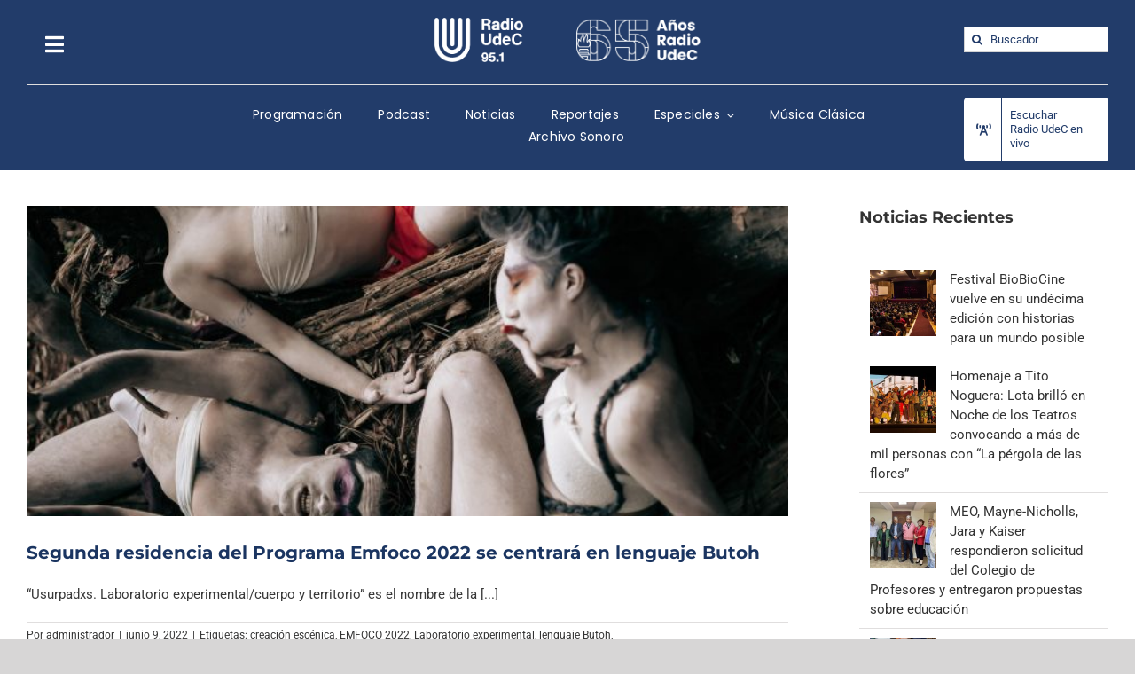

--- FILE ---
content_type: text/html; charset=UTF-8
request_url: https://www.radioudec.cl/tag/usurpados/
body_size: 16816
content:
<!DOCTYPE html>
<html class="avada-html-layout-wide avada-html-header-position-top avada-html-is-archive" lang="es" prefix="og: http://ogp.me/ns# fb: http://ogp.me/ns/fb#">
<head>
	<meta http-equiv="X-UA-Compatible" content="IE=edge" />
	<meta http-equiv="Content-Type" content="text/html; charset=utf-8"/>
	<meta name="viewport" content="width=device-width, initial-scale=1" />
	<meta name='robots' content='index, follow, max-image-preview:large, max-snippet:-1, max-video-preview:-1' />

		<!-- Meta Tag Manager -->
		<meta name="google-site-verification" content="vex2wPg-CPJCHDdG8LFJnPluO68ghlHW2WXzOTpFXPg" />
		<!-- / Meta Tag Manager -->

	<!-- This site is optimized with the Yoast SEO plugin v21.8.1 - https://yoast.com/wordpress/plugins/seo/ -->
	<title>Usurpados archivos - Radio UdeC</title>
	<link rel="canonical" href="https://www.radioudec.cl/tag/usurpados/" />
	<meta property="og:locale" content="es_ES" />
	<meta property="og:type" content="article" />
	<meta property="og:title" content="Usurpados archivos - Radio UdeC" />
	<meta property="og:url" content="https://www.radioudec.cl/tag/usurpados/" />
	<meta property="og:site_name" content="Radio UdeC" />
	<meta name="twitter:card" content="summary_large_image" />
	<meta name="twitter:site" content="@radioudec" />
	<script type="application/ld+json" class="yoast-schema-graph">{"@context":"https://schema.org","@graph":[{"@type":"CollectionPage","@id":"https://www.radioudec.cl/tag/usurpados/","url":"https://www.radioudec.cl/tag/usurpados/","name":"Usurpados archivos - Radio UdeC","isPartOf":{"@id":"https://www.radioudec.cl/#website"},"primaryImageOfPage":{"@id":"https://www.radioudec.cl/tag/usurpados/#primaryimage"},"image":{"@id":"https://www.radioudec.cl/tag/usurpados/#primaryimage"},"thumbnailUrl":"https://www.radioudec.cl/wp-content/uploads/2022/06/EMFOCO-2022-e1654783001519.jpg","breadcrumb":{"@id":"https://www.radioudec.cl/tag/usurpados/#breadcrumb"},"inLanguage":"es"},{"@type":"ImageObject","inLanguage":"es","@id":"https://www.radioudec.cl/tag/usurpados/#primaryimage","url":"https://www.radioudec.cl/wp-content/uploads/2022/06/EMFOCO-2022-e1654783001519.jpg","contentUrl":"https://www.radioudec.cl/wp-content/uploads/2022/06/EMFOCO-2022-e1654783001519.jpg","width":1400,"height":933},{"@type":"BreadcrumbList","@id":"https://www.radioudec.cl/tag/usurpados/#breadcrumb","itemListElement":[{"@type":"ListItem","position":1,"name":"Portada","item":"https://www.radioudec.cl/"},{"@type":"ListItem","position":2,"name":"Usurpados"}]},{"@type":"WebSite","@id":"https://www.radioudec.cl/#website","url":"https://www.radioudec.cl/","name":"Radio UdeC","description":"Innovando junto a los clásicos","potentialAction":[{"@type":"SearchAction","target":{"@type":"EntryPoint","urlTemplate":"https://www.radioudec.cl/?s={search_term_string}"},"query-input":"required name=search_term_string"}],"inLanguage":"es"}]}</script>
	<!-- / Yoast SEO plugin. -->


<link rel="alternate" type="application/rss+xml" title="Radio UdeC &raquo; Feed" href="https://www.radioudec.cl/feed/" />
<link rel="alternate" type="application/rss+xml" title="Radio UdeC &raquo; Feed de los comentarios" href="https://www.radioudec.cl/comments/feed/" />
					<link rel="shortcut icon" href="https://www.radioudec.cl/wp-content/uploads/2021/06/5284fav_32.png" type="image/x-icon" />
		
		
		
				<link rel="alternate" type="application/rss+xml" title="Radio UdeC &raquo; Etiqueta Usurpados del feed" href="https://www.radioudec.cl/tag/usurpados/feed/" />
<script type="text/javascript">
window._wpemojiSettings = {"baseUrl":"https:\/\/s.w.org\/images\/core\/emoji\/14.0.0\/72x72\/","ext":".png","svgUrl":"https:\/\/s.w.org\/images\/core\/emoji\/14.0.0\/svg\/","svgExt":".svg","source":{"concatemoji":"https:\/\/www.radioudec.cl\/wp-includes\/js\/wp-emoji-release.min.js?ver=6.2.8"}};
/*! This file is auto-generated */
!function(e,a,t){var n,r,o,i=a.createElement("canvas"),p=i.getContext&&i.getContext("2d");function s(e,t){p.clearRect(0,0,i.width,i.height),p.fillText(e,0,0);e=i.toDataURL();return p.clearRect(0,0,i.width,i.height),p.fillText(t,0,0),e===i.toDataURL()}function c(e){var t=a.createElement("script");t.src=e,t.defer=t.type="text/javascript",a.getElementsByTagName("head")[0].appendChild(t)}for(o=Array("flag","emoji"),t.supports={everything:!0,everythingExceptFlag:!0},r=0;r<o.length;r++)t.supports[o[r]]=function(e){if(p&&p.fillText)switch(p.textBaseline="top",p.font="600 32px Arial",e){case"flag":return s("\ud83c\udff3\ufe0f\u200d\u26a7\ufe0f","\ud83c\udff3\ufe0f\u200b\u26a7\ufe0f")?!1:!s("\ud83c\uddfa\ud83c\uddf3","\ud83c\uddfa\u200b\ud83c\uddf3")&&!s("\ud83c\udff4\udb40\udc67\udb40\udc62\udb40\udc65\udb40\udc6e\udb40\udc67\udb40\udc7f","\ud83c\udff4\u200b\udb40\udc67\u200b\udb40\udc62\u200b\udb40\udc65\u200b\udb40\udc6e\u200b\udb40\udc67\u200b\udb40\udc7f");case"emoji":return!s("\ud83e\udef1\ud83c\udffb\u200d\ud83e\udef2\ud83c\udfff","\ud83e\udef1\ud83c\udffb\u200b\ud83e\udef2\ud83c\udfff")}return!1}(o[r]),t.supports.everything=t.supports.everything&&t.supports[o[r]],"flag"!==o[r]&&(t.supports.everythingExceptFlag=t.supports.everythingExceptFlag&&t.supports[o[r]]);t.supports.everythingExceptFlag=t.supports.everythingExceptFlag&&!t.supports.flag,t.DOMReady=!1,t.readyCallback=function(){t.DOMReady=!0},t.supports.everything||(n=function(){t.readyCallback()},a.addEventListener?(a.addEventListener("DOMContentLoaded",n,!1),e.addEventListener("load",n,!1)):(e.attachEvent("onload",n),a.attachEvent("onreadystatechange",function(){"complete"===a.readyState&&t.readyCallback()})),(e=t.source||{}).concatemoji?c(e.concatemoji):e.wpemoji&&e.twemoji&&(c(e.twemoji),c(e.wpemoji)))}(window,document,window._wpemojiSettings);
</script>
<style type="text/css">
img.wp-smiley,
img.emoji {
	display: inline !important;
	border: none !important;
	box-shadow: none !important;
	height: 1em !important;
	width: 1em !important;
	margin: 0 0.07em !important;
	vertical-align: -0.1em !important;
	background: none !important;
	padding: 0 !important;
}
</style>
	<link rel='stylesheet' id='audio7-html5_site_css-css' href='https://www.radioudec.cl/wp-content/plugins/lbg-audio7_html5_full_width_sticky_pro_/audio7_html5/audio7_html5.css?ver=6.2.8' type='text/css' media='all' />
<link rel='stylesheet' id='wp-block-library-css' href='https://www.radioudec.cl/wp-includes/css/dist/block-library/style.min.css?ver=6.2.8' type='text/css' media='all' />
<style id='wp-block-library-theme-inline-css' type='text/css'>
.wp-block-audio figcaption{color:#555;font-size:13px;text-align:center}.is-dark-theme .wp-block-audio figcaption{color:hsla(0,0%,100%,.65)}.wp-block-audio{margin:0 0 1em}.wp-block-code{border:1px solid #ccc;border-radius:4px;font-family:Menlo,Consolas,monaco,monospace;padding:.8em 1em}.wp-block-embed figcaption{color:#555;font-size:13px;text-align:center}.is-dark-theme .wp-block-embed figcaption{color:hsla(0,0%,100%,.65)}.wp-block-embed{margin:0 0 1em}.blocks-gallery-caption{color:#555;font-size:13px;text-align:center}.is-dark-theme .blocks-gallery-caption{color:hsla(0,0%,100%,.65)}.wp-block-image figcaption{color:#555;font-size:13px;text-align:center}.is-dark-theme .wp-block-image figcaption{color:hsla(0,0%,100%,.65)}.wp-block-image{margin:0 0 1em}.wp-block-pullquote{border-bottom:4px solid;border-top:4px solid;color:currentColor;margin-bottom:1.75em}.wp-block-pullquote cite,.wp-block-pullquote footer,.wp-block-pullquote__citation{color:currentColor;font-size:.8125em;font-style:normal;text-transform:uppercase}.wp-block-quote{border-left:.25em solid;margin:0 0 1.75em;padding-left:1em}.wp-block-quote cite,.wp-block-quote footer{color:currentColor;font-size:.8125em;font-style:normal;position:relative}.wp-block-quote.has-text-align-right{border-left:none;border-right:.25em solid;padding-left:0;padding-right:1em}.wp-block-quote.has-text-align-center{border:none;padding-left:0}.wp-block-quote.is-large,.wp-block-quote.is-style-large,.wp-block-quote.is-style-plain{border:none}.wp-block-search .wp-block-search__label{font-weight:700}.wp-block-search__button{border:1px solid #ccc;padding:.375em .625em}:where(.wp-block-group.has-background){padding:1.25em 2.375em}.wp-block-separator.has-css-opacity{opacity:.4}.wp-block-separator{border:none;border-bottom:2px solid;margin-left:auto;margin-right:auto}.wp-block-separator.has-alpha-channel-opacity{opacity:1}.wp-block-separator:not(.is-style-wide):not(.is-style-dots){width:100px}.wp-block-separator.has-background:not(.is-style-dots){border-bottom:none;height:1px}.wp-block-separator.has-background:not(.is-style-wide):not(.is-style-dots){height:2px}.wp-block-table{margin:0 0 1em}.wp-block-table td,.wp-block-table th{word-break:normal}.wp-block-table figcaption{color:#555;font-size:13px;text-align:center}.is-dark-theme .wp-block-table figcaption{color:hsla(0,0%,100%,.65)}.wp-block-video figcaption{color:#555;font-size:13px;text-align:center}.is-dark-theme .wp-block-video figcaption{color:hsla(0,0%,100%,.65)}.wp-block-video{margin:0 0 1em}.wp-block-template-part.has-background{margin-bottom:0;margin-top:0;padding:1.25em 2.375em}
</style>
<link rel='stylesheet' id='classic-theme-styles-css' href='https://www.radioudec.cl/wp-includes/css/classic-themes.min.css?ver=6.2.8' type='text/css' media='all' />
<style id='global-styles-inline-css' type='text/css'>
body{--wp--preset--color--black: #000000;--wp--preset--color--cyan-bluish-gray: #abb8c3;--wp--preset--color--white: #ffffff;--wp--preset--color--pale-pink: #f78da7;--wp--preset--color--vivid-red: #cf2e2e;--wp--preset--color--luminous-vivid-orange: #ff6900;--wp--preset--color--luminous-vivid-amber: #fcb900;--wp--preset--color--light-green-cyan: #7bdcb5;--wp--preset--color--vivid-green-cyan: #00d084;--wp--preset--color--pale-cyan-blue: #8ed1fc;--wp--preset--color--vivid-cyan-blue: #0693e3;--wp--preset--color--vivid-purple: #9b51e0;--wp--preset--color--awb-color-1: rgba(255,255,255,1);--wp--preset--color--awb-color-2: rgba(246,246,246,1);--wp--preset--color--awb-color-3: rgba(224,222,222,1);--wp--preset--color--awb-color-4: rgba(201,201,201,1);--wp--preset--color--awb-color-5: rgba(34,60,106,1);--wp--preset--color--awb-color-6: rgba(225,7,7,1);--wp--preset--color--awb-color-7: rgba(51,51,51,1);--wp--preset--color--awb-color-8: rgba(27,53,97,1);--wp--preset--color--awb-color-custom-10: rgba(116,116,116,1);--wp--preset--color--awb-color-custom-11: rgba(235,234,234,1);--wp--preset--color--awb-color-custom-12: rgba(242,243,245,1);--wp--preset--color--awb-color-custom-13: rgba(101,188,123,1);--wp--preset--color--awb-color-custom-14: rgba(33,41,52,1);--wp--preset--color--awb-color-custom-15: rgba(191,191,191,1);--wp--preset--color--awb-color-custom-16: rgba(235,235,235,1);--wp--preset--color--awb-color-custom-17: rgba(162,162,162,1);--wp--preset--color--awb-color-custom-18: rgba(56,56,56,1);--wp--preset--gradient--vivid-cyan-blue-to-vivid-purple: linear-gradient(135deg,rgba(6,147,227,1) 0%,rgb(155,81,224) 100%);--wp--preset--gradient--light-green-cyan-to-vivid-green-cyan: linear-gradient(135deg,rgb(122,220,180) 0%,rgb(0,208,130) 100%);--wp--preset--gradient--luminous-vivid-amber-to-luminous-vivid-orange: linear-gradient(135deg,rgba(252,185,0,1) 0%,rgba(255,105,0,1) 100%);--wp--preset--gradient--luminous-vivid-orange-to-vivid-red: linear-gradient(135deg,rgba(255,105,0,1) 0%,rgb(207,46,46) 100%);--wp--preset--gradient--very-light-gray-to-cyan-bluish-gray: linear-gradient(135deg,rgb(238,238,238) 0%,rgb(169,184,195) 100%);--wp--preset--gradient--cool-to-warm-spectrum: linear-gradient(135deg,rgb(74,234,220) 0%,rgb(151,120,209) 20%,rgb(207,42,186) 40%,rgb(238,44,130) 60%,rgb(251,105,98) 80%,rgb(254,248,76) 100%);--wp--preset--gradient--blush-light-purple: linear-gradient(135deg,rgb(255,206,236) 0%,rgb(152,150,240) 100%);--wp--preset--gradient--blush-bordeaux: linear-gradient(135deg,rgb(254,205,165) 0%,rgb(254,45,45) 50%,rgb(107,0,62) 100%);--wp--preset--gradient--luminous-dusk: linear-gradient(135deg,rgb(255,203,112) 0%,rgb(199,81,192) 50%,rgb(65,88,208) 100%);--wp--preset--gradient--pale-ocean: linear-gradient(135deg,rgb(255,245,203) 0%,rgb(182,227,212) 50%,rgb(51,167,181) 100%);--wp--preset--gradient--electric-grass: linear-gradient(135deg,rgb(202,248,128) 0%,rgb(113,206,126) 100%);--wp--preset--gradient--midnight: linear-gradient(135deg,rgb(2,3,129) 0%,rgb(40,116,252) 100%);--wp--preset--duotone--dark-grayscale: url('#wp-duotone-dark-grayscale');--wp--preset--duotone--grayscale: url('#wp-duotone-grayscale');--wp--preset--duotone--purple-yellow: url('#wp-duotone-purple-yellow');--wp--preset--duotone--blue-red: url('#wp-duotone-blue-red');--wp--preset--duotone--midnight: url('#wp-duotone-midnight');--wp--preset--duotone--magenta-yellow: url('#wp-duotone-magenta-yellow');--wp--preset--duotone--purple-green: url('#wp-duotone-purple-green');--wp--preset--duotone--blue-orange: url('#wp-duotone-blue-orange');--wp--preset--font-size--small: 11.25px;--wp--preset--font-size--medium: 20px;--wp--preset--font-size--large: 22.5px;--wp--preset--font-size--x-large: 42px;--wp--preset--font-size--normal: 15px;--wp--preset--font-size--xlarge: 30px;--wp--preset--font-size--huge: 45px;--wp--preset--spacing--20: 0.44rem;--wp--preset--spacing--30: 0.67rem;--wp--preset--spacing--40: 1rem;--wp--preset--spacing--50: 1.5rem;--wp--preset--spacing--60: 2.25rem;--wp--preset--spacing--70: 3.38rem;--wp--preset--spacing--80: 5.06rem;--wp--preset--shadow--natural: 6px 6px 9px rgba(0, 0, 0, 0.2);--wp--preset--shadow--deep: 12px 12px 50px rgba(0, 0, 0, 0.4);--wp--preset--shadow--sharp: 6px 6px 0px rgba(0, 0, 0, 0.2);--wp--preset--shadow--outlined: 6px 6px 0px -3px rgba(255, 255, 255, 1), 6px 6px rgba(0, 0, 0, 1);--wp--preset--shadow--crisp: 6px 6px 0px rgba(0, 0, 0, 1);}:where(.is-layout-flex){gap: 0.5em;}body .is-layout-flow > .alignleft{float: left;margin-inline-start: 0;margin-inline-end: 2em;}body .is-layout-flow > .alignright{float: right;margin-inline-start: 2em;margin-inline-end: 0;}body .is-layout-flow > .aligncenter{margin-left: auto !important;margin-right: auto !important;}body .is-layout-constrained > .alignleft{float: left;margin-inline-start: 0;margin-inline-end: 2em;}body .is-layout-constrained > .alignright{float: right;margin-inline-start: 2em;margin-inline-end: 0;}body .is-layout-constrained > .aligncenter{margin-left: auto !important;margin-right: auto !important;}body .is-layout-constrained > :where(:not(.alignleft):not(.alignright):not(.alignfull)){max-width: var(--wp--style--global--content-size);margin-left: auto !important;margin-right: auto !important;}body .is-layout-constrained > .alignwide{max-width: var(--wp--style--global--wide-size);}body .is-layout-flex{display: flex;}body .is-layout-flex{flex-wrap: wrap;align-items: center;}body .is-layout-flex > *{margin: 0;}:where(.wp-block-columns.is-layout-flex){gap: 2em;}.has-black-color{color: var(--wp--preset--color--black) !important;}.has-cyan-bluish-gray-color{color: var(--wp--preset--color--cyan-bluish-gray) !important;}.has-white-color{color: var(--wp--preset--color--white) !important;}.has-pale-pink-color{color: var(--wp--preset--color--pale-pink) !important;}.has-vivid-red-color{color: var(--wp--preset--color--vivid-red) !important;}.has-luminous-vivid-orange-color{color: var(--wp--preset--color--luminous-vivid-orange) !important;}.has-luminous-vivid-amber-color{color: var(--wp--preset--color--luminous-vivid-amber) !important;}.has-light-green-cyan-color{color: var(--wp--preset--color--light-green-cyan) !important;}.has-vivid-green-cyan-color{color: var(--wp--preset--color--vivid-green-cyan) !important;}.has-pale-cyan-blue-color{color: var(--wp--preset--color--pale-cyan-blue) !important;}.has-vivid-cyan-blue-color{color: var(--wp--preset--color--vivid-cyan-blue) !important;}.has-vivid-purple-color{color: var(--wp--preset--color--vivid-purple) !important;}.has-black-background-color{background-color: var(--wp--preset--color--black) !important;}.has-cyan-bluish-gray-background-color{background-color: var(--wp--preset--color--cyan-bluish-gray) !important;}.has-white-background-color{background-color: var(--wp--preset--color--white) !important;}.has-pale-pink-background-color{background-color: var(--wp--preset--color--pale-pink) !important;}.has-vivid-red-background-color{background-color: var(--wp--preset--color--vivid-red) !important;}.has-luminous-vivid-orange-background-color{background-color: var(--wp--preset--color--luminous-vivid-orange) !important;}.has-luminous-vivid-amber-background-color{background-color: var(--wp--preset--color--luminous-vivid-amber) !important;}.has-light-green-cyan-background-color{background-color: var(--wp--preset--color--light-green-cyan) !important;}.has-vivid-green-cyan-background-color{background-color: var(--wp--preset--color--vivid-green-cyan) !important;}.has-pale-cyan-blue-background-color{background-color: var(--wp--preset--color--pale-cyan-blue) !important;}.has-vivid-cyan-blue-background-color{background-color: var(--wp--preset--color--vivid-cyan-blue) !important;}.has-vivid-purple-background-color{background-color: var(--wp--preset--color--vivid-purple) !important;}.has-black-border-color{border-color: var(--wp--preset--color--black) !important;}.has-cyan-bluish-gray-border-color{border-color: var(--wp--preset--color--cyan-bluish-gray) !important;}.has-white-border-color{border-color: var(--wp--preset--color--white) !important;}.has-pale-pink-border-color{border-color: var(--wp--preset--color--pale-pink) !important;}.has-vivid-red-border-color{border-color: var(--wp--preset--color--vivid-red) !important;}.has-luminous-vivid-orange-border-color{border-color: var(--wp--preset--color--luminous-vivid-orange) !important;}.has-luminous-vivid-amber-border-color{border-color: var(--wp--preset--color--luminous-vivid-amber) !important;}.has-light-green-cyan-border-color{border-color: var(--wp--preset--color--light-green-cyan) !important;}.has-vivid-green-cyan-border-color{border-color: var(--wp--preset--color--vivid-green-cyan) !important;}.has-pale-cyan-blue-border-color{border-color: var(--wp--preset--color--pale-cyan-blue) !important;}.has-vivid-cyan-blue-border-color{border-color: var(--wp--preset--color--vivid-cyan-blue) !important;}.has-vivid-purple-border-color{border-color: var(--wp--preset--color--vivid-purple) !important;}.has-vivid-cyan-blue-to-vivid-purple-gradient-background{background: var(--wp--preset--gradient--vivid-cyan-blue-to-vivid-purple) !important;}.has-light-green-cyan-to-vivid-green-cyan-gradient-background{background: var(--wp--preset--gradient--light-green-cyan-to-vivid-green-cyan) !important;}.has-luminous-vivid-amber-to-luminous-vivid-orange-gradient-background{background: var(--wp--preset--gradient--luminous-vivid-amber-to-luminous-vivid-orange) !important;}.has-luminous-vivid-orange-to-vivid-red-gradient-background{background: var(--wp--preset--gradient--luminous-vivid-orange-to-vivid-red) !important;}.has-very-light-gray-to-cyan-bluish-gray-gradient-background{background: var(--wp--preset--gradient--very-light-gray-to-cyan-bluish-gray) !important;}.has-cool-to-warm-spectrum-gradient-background{background: var(--wp--preset--gradient--cool-to-warm-spectrum) !important;}.has-blush-light-purple-gradient-background{background: var(--wp--preset--gradient--blush-light-purple) !important;}.has-blush-bordeaux-gradient-background{background: var(--wp--preset--gradient--blush-bordeaux) !important;}.has-luminous-dusk-gradient-background{background: var(--wp--preset--gradient--luminous-dusk) !important;}.has-pale-ocean-gradient-background{background: var(--wp--preset--gradient--pale-ocean) !important;}.has-electric-grass-gradient-background{background: var(--wp--preset--gradient--electric-grass) !important;}.has-midnight-gradient-background{background: var(--wp--preset--gradient--midnight) !important;}.has-small-font-size{font-size: var(--wp--preset--font-size--small) !important;}.has-medium-font-size{font-size: var(--wp--preset--font-size--medium) !important;}.has-large-font-size{font-size: var(--wp--preset--font-size--large) !important;}.has-x-large-font-size{font-size: var(--wp--preset--font-size--x-large) !important;}
.wp-block-navigation a:where(:not(.wp-element-button)){color: inherit;}
:where(.wp-block-columns.is-layout-flex){gap: 2em;}
.wp-block-pullquote{font-size: 1.5em;line-height: 1.6;}
</style>
<link rel='stylesheet' id='tablepress-default-css' href='https://www.radioudec.cl/wp-content/tablepress-combined.min.css?ver=45' type='text/css' media='all' />
<link rel='stylesheet' id='fusion-dynamic-css-css' href='https://www.radioudec.cl/wp-content/uploads/fusion-styles/053682e95aaaf10a37c7d9f549cbc0f8.min.css?ver=3.10.1' type='text/css' media='all' />
<script type='text/javascript' src='https://www.radioudec.cl/wp-includes/js/jquery/jquery.min.js?ver=3.6.4' id='jquery-core-js'></script>
<script type='text/javascript' src='https://www.radioudec.cl/wp-includes/js/jquery/jquery-migrate.min.js?ver=3.4.0' id='jquery-migrate-js'></script>
<script type='text/javascript' src='https://www.radioudec.cl/wp-content/plugins/lbg-audio7_html5_full_width_sticky_pro_/audio7_html5/js/jquery.mousewheel.min.js?ver=6.2.8' id='lbg-mousewheel-js'></script>
<script type='text/javascript' src='https://www.radioudec.cl/wp-content/plugins/lbg-audio7_html5_full_width_sticky_pro_/audio7_html5/js/jquery.touchSwipe.min.js?ver=6.2.8' id='lbg-touchSwipe-js'></script>
<script type='text/javascript' src='https://www.radioudec.cl/wp-content/plugins/lbg-audio7_html5_full_width_sticky_pro_/audio7_html5/js/audio7_html5.js?ver=6.2.8' id='lbg-audio7_html5-js'></script>
<script type='text/javascript' src='https://www.radioudec.cl/wp-content/plugins/lbg-audio7_html5_full_width_sticky_pro_/audio7_html5/js/google_a.js?ver=6.2.8' id='lbg-google_a-js'></script>
<link rel="https://api.w.org/" href="https://www.radioudec.cl/wp-json/" /><link rel="alternate" type="application/json" href="https://www.radioudec.cl/wp-json/wp/v2/tags/5812" /><link rel="EditURI" type="application/rsd+xml" title="RSD" href="https://www.radioudec.cl/xmlrpc.php?rsd" />
<link rel="wlwmanifest" type="application/wlwmanifest+xml" href="https://www.radioudec.cl/wp-includes/wlwmanifest.xml" />
<meta name="generator" content="WordPress 6.2.8" />
<link rel="preload" href="https://www.radioudec.cl/wp-content/themes/Avada/includes/lib/assets/fonts/icomoon/awb-icons.woff" as="font" type="font/woff" crossorigin><link rel="preload" href="//www.radioudec.cl/wp-content/themes/Avada/includes/lib/assets/fonts/fontawesome/webfonts/fa-brands-400.woff2" as="font" type="font/woff2" crossorigin><link rel="preload" href="//www.radioudec.cl/wp-content/themes/Avada/includes/lib/assets/fonts/fontawesome/webfonts/fa-regular-400.woff2" as="font" type="font/woff2" crossorigin><link rel="preload" href="//www.radioudec.cl/wp-content/themes/Avada/includes/lib/assets/fonts/fontawesome/webfonts/fa-solid-900.woff2" as="font" type="font/woff2" crossorigin><style type="text/css" id="css-fb-visibility">@media screen and (max-width: 640px){.fusion-no-small-visibility{display:none !important;}body .sm-text-align-center{text-align:center !important;}body .sm-text-align-left{text-align:left !important;}body .sm-text-align-right{text-align:right !important;}body .sm-flex-align-center{justify-content:center !important;}body .sm-flex-align-flex-start{justify-content:flex-start !important;}body .sm-flex-align-flex-end{justify-content:flex-end !important;}body .sm-mx-auto{margin-left:auto !important;margin-right:auto !important;}body .sm-ml-auto{margin-left:auto !important;}body .sm-mr-auto{margin-right:auto !important;}body .fusion-absolute-position-small{position:absolute;top:auto;width:100%;}.awb-sticky.awb-sticky-small{ position: sticky; top: var(--awb-sticky-offset,0); }}@media screen and (min-width: 641px) and (max-width: 1024px){.fusion-no-medium-visibility{display:none !important;}body .md-text-align-center{text-align:center !important;}body .md-text-align-left{text-align:left !important;}body .md-text-align-right{text-align:right !important;}body .md-flex-align-center{justify-content:center !important;}body .md-flex-align-flex-start{justify-content:flex-start !important;}body .md-flex-align-flex-end{justify-content:flex-end !important;}body .md-mx-auto{margin-left:auto !important;margin-right:auto !important;}body .md-ml-auto{margin-left:auto !important;}body .md-mr-auto{margin-right:auto !important;}body .fusion-absolute-position-medium{position:absolute;top:auto;width:100%;}.awb-sticky.awb-sticky-medium{ position: sticky; top: var(--awb-sticky-offset,0); }}@media screen and (min-width: 1025px){.fusion-no-large-visibility{display:none !important;}body .lg-text-align-center{text-align:center !important;}body .lg-text-align-left{text-align:left !important;}body .lg-text-align-right{text-align:right !important;}body .lg-flex-align-center{justify-content:center !important;}body .lg-flex-align-flex-start{justify-content:flex-start !important;}body .lg-flex-align-flex-end{justify-content:flex-end !important;}body .lg-mx-auto{margin-left:auto !important;margin-right:auto !important;}body .lg-ml-auto{margin-left:auto !important;}body .lg-mr-auto{margin-right:auto !important;}body .fusion-absolute-position-large{position:absolute;top:auto;width:100%;}.awb-sticky.awb-sticky-large{ position: sticky; top: var(--awb-sticky-offset,0); }}</style>		<style type="text/css" id="wp-custom-css">
			.post-content a {
color:#1b3561 !important;
font-weight:bold;
}		</style>
				<script type="text/javascript">
			var doc = document.documentElement;
			doc.setAttribute( 'data-useragent', navigator.userAgent );
		</script>
		<!-- Global site tag (gtag.js) - Google Analytics -->
<script async src="https://www.googletagmanager.com/gtag/js?id=UA-161209587-1"></script>
<script>
  window.dataLayer = window.dataLayer || [];
  function gtag(){dataLayer.push(arguments);}
  gtag('js', new Date());

  gtag('config', 'UA-161209587-1');
</script>

<!-- Google tag (gtag.js) -->
<script async src="https://www.googletagmanager.com/gtag/js?id=G-HP7YRLCHGY"></script>
<script>
  window.dataLayer = window.dataLayer || [];
  function gtag(){dataLayer.push(arguments);}
  gtag('js', new Date());

  gtag('config', 'G-HP7YRLCHGY');
</script>
	</head>

<body class="archive tag tag-usurpados tag-5812 has-sidebar fusion-image-hovers fusion-pagination-sizing fusion-button_type-flat fusion-button_span-no fusion-button_gradient-linear avada-image-rollover-circle-yes avada-image-rollover-no fusion-body ltr fusion-sticky-header no-tablet-sticky-header no-mobile-sticky-header no-mobile-slidingbar no-mobile-totop avada-has-rev-slider-styles fusion-disable-outline fusion-sub-menu-fade mobile-logo-pos-left layout-wide-mode avada-has-boxed-modal-shadow- layout-scroll-offset-full avada-has-zero-margin-offset-top fusion-top-header menu-text-align-left mobile-menu-design-modern fusion-show-pagination-text fusion-header-layout-v3 avada-responsive avada-footer-fx-none avada-menu-highlight-style-bar fusion-search-form-classic fusion-main-menu-search-overlay fusion-avatar-square avada-dropdown-styles avada-blog-layout- avada-blog-archive-layout-large avada-header-shadow-no avada-menu-icon-position-left avada-has-megamenu-shadow avada-has-mainmenu-dropdown-divider avada-has-mobile-menu-search avada-has-main-nav-search-icon avada-has-breadcrumb-mobile-hidden avada-has-titlebar-hide avada-has-pagination-width_height avada-flyout-menu-direction-fade avada-ec-views-v1" data-awb-post-id="31132">
	<svg xmlns="http://www.w3.org/2000/svg" viewBox="0 0 0 0" width="0" height="0" focusable="false" role="none" style="visibility: hidden; position: absolute; left: -9999px; overflow: hidden;" ><defs><filter id="wp-duotone-dark-grayscale"><feColorMatrix color-interpolation-filters="sRGB" type="matrix" values=" .299 .587 .114 0 0 .299 .587 .114 0 0 .299 .587 .114 0 0 .299 .587 .114 0 0 " /><feComponentTransfer color-interpolation-filters="sRGB" ><feFuncR type="table" tableValues="0 0.49803921568627" /><feFuncG type="table" tableValues="0 0.49803921568627" /><feFuncB type="table" tableValues="0 0.49803921568627" /><feFuncA type="table" tableValues="1 1" /></feComponentTransfer><feComposite in2="SourceGraphic" operator="in" /></filter></defs></svg><svg xmlns="http://www.w3.org/2000/svg" viewBox="0 0 0 0" width="0" height="0" focusable="false" role="none" style="visibility: hidden; position: absolute; left: -9999px; overflow: hidden;" ><defs><filter id="wp-duotone-grayscale"><feColorMatrix color-interpolation-filters="sRGB" type="matrix" values=" .299 .587 .114 0 0 .299 .587 .114 0 0 .299 .587 .114 0 0 .299 .587 .114 0 0 " /><feComponentTransfer color-interpolation-filters="sRGB" ><feFuncR type="table" tableValues="0 1" /><feFuncG type="table" tableValues="0 1" /><feFuncB type="table" tableValues="0 1" /><feFuncA type="table" tableValues="1 1" /></feComponentTransfer><feComposite in2="SourceGraphic" operator="in" /></filter></defs></svg><svg xmlns="http://www.w3.org/2000/svg" viewBox="0 0 0 0" width="0" height="0" focusable="false" role="none" style="visibility: hidden; position: absolute; left: -9999px; overflow: hidden;" ><defs><filter id="wp-duotone-purple-yellow"><feColorMatrix color-interpolation-filters="sRGB" type="matrix" values=" .299 .587 .114 0 0 .299 .587 .114 0 0 .299 .587 .114 0 0 .299 .587 .114 0 0 " /><feComponentTransfer color-interpolation-filters="sRGB" ><feFuncR type="table" tableValues="0.54901960784314 0.98823529411765" /><feFuncG type="table" tableValues="0 1" /><feFuncB type="table" tableValues="0.71764705882353 0.25490196078431" /><feFuncA type="table" tableValues="1 1" /></feComponentTransfer><feComposite in2="SourceGraphic" operator="in" /></filter></defs></svg><svg xmlns="http://www.w3.org/2000/svg" viewBox="0 0 0 0" width="0" height="0" focusable="false" role="none" style="visibility: hidden; position: absolute; left: -9999px; overflow: hidden;" ><defs><filter id="wp-duotone-blue-red"><feColorMatrix color-interpolation-filters="sRGB" type="matrix" values=" .299 .587 .114 0 0 .299 .587 .114 0 0 .299 .587 .114 0 0 .299 .587 .114 0 0 " /><feComponentTransfer color-interpolation-filters="sRGB" ><feFuncR type="table" tableValues="0 1" /><feFuncG type="table" tableValues="0 0.27843137254902" /><feFuncB type="table" tableValues="0.5921568627451 0.27843137254902" /><feFuncA type="table" tableValues="1 1" /></feComponentTransfer><feComposite in2="SourceGraphic" operator="in" /></filter></defs></svg><svg xmlns="http://www.w3.org/2000/svg" viewBox="0 0 0 0" width="0" height="0" focusable="false" role="none" style="visibility: hidden; position: absolute; left: -9999px; overflow: hidden;" ><defs><filter id="wp-duotone-midnight"><feColorMatrix color-interpolation-filters="sRGB" type="matrix" values=" .299 .587 .114 0 0 .299 .587 .114 0 0 .299 .587 .114 0 0 .299 .587 .114 0 0 " /><feComponentTransfer color-interpolation-filters="sRGB" ><feFuncR type="table" tableValues="0 0" /><feFuncG type="table" tableValues="0 0.64705882352941" /><feFuncB type="table" tableValues="0 1" /><feFuncA type="table" tableValues="1 1" /></feComponentTransfer><feComposite in2="SourceGraphic" operator="in" /></filter></defs></svg><svg xmlns="http://www.w3.org/2000/svg" viewBox="0 0 0 0" width="0" height="0" focusable="false" role="none" style="visibility: hidden; position: absolute; left: -9999px; overflow: hidden;" ><defs><filter id="wp-duotone-magenta-yellow"><feColorMatrix color-interpolation-filters="sRGB" type="matrix" values=" .299 .587 .114 0 0 .299 .587 .114 0 0 .299 .587 .114 0 0 .299 .587 .114 0 0 " /><feComponentTransfer color-interpolation-filters="sRGB" ><feFuncR type="table" tableValues="0.78039215686275 1" /><feFuncG type="table" tableValues="0 0.94901960784314" /><feFuncB type="table" tableValues="0.35294117647059 0.47058823529412" /><feFuncA type="table" tableValues="1 1" /></feComponentTransfer><feComposite in2="SourceGraphic" operator="in" /></filter></defs></svg><svg xmlns="http://www.w3.org/2000/svg" viewBox="0 0 0 0" width="0" height="0" focusable="false" role="none" style="visibility: hidden; position: absolute; left: -9999px; overflow: hidden;" ><defs><filter id="wp-duotone-purple-green"><feColorMatrix color-interpolation-filters="sRGB" type="matrix" values=" .299 .587 .114 0 0 .299 .587 .114 0 0 .299 .587 .114 0 0 .299 .587 .114 0 0 " /><feComponentTransfer color-interpolation-filters="sRGB" ><feFuncR type="table" tableValues="0.65098039215686 0.40392156862745" /><feFuncG type="table" tableValues="0 1" /><feFuncB type="table" tableValues="0.44705882352941 0.4" /><feFuncA type="table" tableValues="1 1" /></feComponentTransfer><feComposite in2="SourceGraphic" operator="in" /></filter></defs></svg><svg xmlns="http://www.w3.org/2000/svg" viewBox="0 0 0 0" width="0" height="0" focusable="false" role="none" style="visibility: hidden; position: absolute; left: -9999px; overflow: hidden;" ><defs><filter id="wp-duotone-blue-orange"><feColorMatrix color-interpolation-filters="sRGB" type="matrix" values=" .299 .587 .114 0 0 .299 .587 .114 0 0 .299 .587 .114 0 0 .299 .587 .114 0 0 " /><feComponentTransfer color-interpolation-filters="sRGB" ><feFuncR type="table" tableValues="0.098039215686275 1" /><feFuncG type="table" tableValues="0 0.66274509803922" /><feFuncB type="table" tableValues="0.84705882352941 0.41960784313725" /><feFuncA type="table" tableValues="1 1" /></feComponentTransfer><feComposite in2="SourceGraphic" operator="in" /></filter></defs></svg>	<a class="skip-link screen-reader-text" href="#content">Saltar al contenido</a>

	<div id="boxed-wrapper">
		
		<div id="wrapper" class="fusion-wrapper">
			<div id="home" style="position:relative;top:-1px;"></div>
												<div class="fusion-tb-header"><div class="fusion-fullwidth fullwidth-box fusion-builder-row-1 fusion-flex-container has-pattern-background has-mask-background hundred-percent-fullwidth non-hundred-percent-height-scrolling fusion-custom-z-index" style="--awb-border-radius-top-left:0px;--awb-border-radius-top-right:0px;--awb-border-radius-bottom-right:0px;--awb-border-radius-bottom-left:0px;--awb-z-index:20051;--awb-padding-top-medium:0px;--awb-padding-bottom-medium:0px;--awb-padding-top-small:0px;--awb-padding-right-small:20px;--awb-padding-bottom-small:0px;--awb-padding-left-small:20px;--awb-background-color:#223c6a;" ><div class="fusion-builder-row fusion-row fusion-flex-align-items-flex-start fusion-flex-justify-content-space-between" style="width:104% !important;max-width:104% !important;margin-left: calc(-4% / 2 );margin-right: calc(-4% / 2 );"><div class="fusion-layout-column fusion_builder_column fusion-builder-column-0 fusion_builder_column_1_6 1_6 fusion-flex-column fusion-flex-align-self-flex-start" style="--awb-z-index:99999;--awb-overflow:visible;--awb-bg-size:cover;--awb-width-large:16.666666666667%;--awb-margin-top-large:26px;--awb-spacing-right-large:11.52%;--awb-margin-bottom-large:17px;--awb-spacing-left-large:11.52%;--awb-width-medium:20%;--awb-order-medium:0;--awb-spacing-right-medium:9.6%;--awb-spacing-left-medium:9.6%;--awb-width-small:16.666666666667%;--awb-order-small:0;--awb-spacing-right-small:11.52%;--awb-spacing-left-small:11.52%;"><div class="fusion-column-wrapper fusion-column-has-shadow fusion-flex-justify-content-flex-start fusion-content-layout-column"><nav class="awb-menu awb-menu_row awb-menu_em-hover mobile-mode-collapse-to-button awb-menu_icons-right awb-menu_dc-no mobile-trigger-fullwidth-on awb-menu_mobile-accordion awb-menu_mt-fullwidth mobile-size-full-absolute loading mega-menu-loading awb-menu_desktop awb-menu_arrows-active awb-menu_arrows-main awb-menu_arrows-sub awb-menu_dropdown awb-menu_expand-left" style="--awb-align-items:flex-start;--awb-icons-size:30;--awb-main-justify-content:space-between;--awb-sub-justify-content:flex-start;--awb-mobile-nav-items-height:40;--awb-mobile-trigger-font-size:24px;--awb-mobile-trigger-color:var(--awb-color1);--awb-mobile-trigger-background-color:var(--awb-color5);--awb-mobile-justify:center;--awb-mobile-caret-left:auto;--awb-mobile-caret-right:0;--awb-fusion-font-family-typography:inherit;--awb-fusion-font-style-typography:normal;--awb-fusion-font-weight-typography:400;--awb-fusion-font-family-submenu-typography:inherit;--awb-fusion-font-style-submenu-typography:normal;--awb-fusion-font-weight-submenu-typography:400;--awb-fusion-font-family-mobile-typography:&quot;Poppins&quot;;--awb-fusion-font-style-mobile-typography:normal;--awb-fusion-font-weight-mobile-typography:400;" aria-label="Principal" data-breakpoint="10000" data-count="0" data-transition-type="fade" data-transition-time="300"><button type="button" class="awb-menu__m-toggle awb-menu__m-toggle_no-text" aria-expanded="false" aria-controls="menu-principal"><span class="awb-menu__m-toggle-inner"><span class="collapsed-nav-text"><span class="screen-reader-text">Toggle Navigation</span></span><span class="awb-menu__m-collapse-icon awb-menu__m-collapse-icon_no-text"><span class="awb-menu__m-collapse-icon-open awb-menu__m-collapse-icon-open_no-text fa-bars fas"></span><span class="awb-menu__m-collapse-icon-close awb-menu__m-collapse-icon-close_no-text fa-times fas"></span></span></span></button><ul id="menu-principal" class="fusion-menu awb-menu__main-ul awb-menu__main-ul_row"><li  id="menu-item-63160"  class="menu-item menu-item-type-custom menu-item-object-custom menu-item-63160 awb-menu__li awb-menu__main-li awb-menu__main-li_regular awb-menu__main-li_with-active-arrow awb-menu__main-li_with-main-arrow awb-menu__main-li_with-arrow"  data-item-id="63160"><span class="awb-menu__main-background-default awb-menu__main-background-default_fade"></span><span class="awb-menu__main-background-active awb-menu__main-background-active_fade"></span><a  href="https://www.radioudec.cl/vivo/" class="awb-menu__main-a awb-menu__main-a_regular fusion-flex-link"><span class="menu-text">Escuchar Radio UdeC<span class="awb-menu__highlight" style="background-color:var(--awb-color6);color:#ffffff;">en vivo</span></span><span class="awb-menu__i awb-menu__i_main fusion-megamenu-icon"><i class="glyphicon fa-broadcast-tower fas" aria-hidden="true"></i></span></a></li><li  id="menu-item-167"  class="menu-item menu-item-type-custom menu-item-object-custom menu-item-has-children menu-item-167 awb-menu__li awb-menu__main-li awb-menu__main-li_regular awb-menu__main-li_with-active-arrow awb-menu__main-li_with-main-arrow awb-menu__main-li_with-sub-arrow awb-menu__main-li_with-arrow"  data-item-id="167"><span class="awb-menu__main-background-default awb-menu__main-background-default_fade"></span><span class="awb-menu__main-background-active awb-menu__main-background-active_fade"></span><a  href="#" class="awb-menu__main-a awb-menu__main-a_regular"><span class="menu-text">Quiénes Somos</span><span class="awb-menu__open-nav-submenu-hover"></span></a><button type="button" aria-label="Open submenu of Quiénes Somos" aria-expanded="false" class="awb-menu__open-nav-submenu_mobile awb-menu__open-nav-submenu_main"></button><span class="awb-menu__sub-arrow"></span><ul class="awb-menu__sub-ul awb-menu__sub-ul_main"><li  id="menu-item-46"  class="menu-item menu-item-type-post_type menu-item-object-page menu-item-46 awb-menu__li awb-menu__sub-li" ><a  href="https://www.radioudec.cl/historia/" class="awb-menu__sub-a"><span>Historia</span></a></li><li  id="menu-item-45"  class="menu-item menu-item-type-post_type menu-item-object-page menu-item-45 awb-menu__li awb-menu__sub-li" ><a  href="https://www.radioudec.cl/equipo/" class="awb-menu__sub-a"><span>Equipo</span></a></li><li  id="menu-item-44"  class="menu-item menu-item-type-post_type menu-item-object-page menu-item-44 awb-menu__li awb-menu__sub-li" ><a  href="https://www.radioudec.cl/colaboradores/" class="awb-menu__sub-a"><span>Colaboradores</span></a></li></ul></li><li  id="menu-item-47"  class="menu-item menu-item-type-post_type menu-item-object-page menu-item-47 awb-menu__li awb-menu__main-li awb-menu__main-li_regular awb-menu__main-li_with-active-arrow awb-menu__main-li_with-main-arrow awb-menu__main-li_with-arrow"  data-item-id="47"><span class="awb-menu__main-background-default awb-menu__main-background-default_fade"></span><span class="awb-menu__main-background-active awb-menu__main-background-active_fade"></span><a  href="https://www.radioudec.cl/programacion/" class="awb-menu__main-a awb-menu__main-a_regular"><span class="menu-text">Programación</span></a></li><li  id="menu-item-42"  class="menu-item menu-item-type-post_type menu-item-object-page menu-item-42 awb-menu__li awb-menu__main-li awb-menu__main-li_regular awb-menu__main-li_with-active-arrow awb-menu__main-li_with-main-arrow awb-menu__main-li_with-arrow"  data-item-id="42"><span class="awb-menu__main-background-default awb-menu__main-background-default_fade"></span><span class="awb-menu__main-background-active awb-menu__main-background-active_fade"></span><a  href="https://www.radioudec.cl/podcast/" class="awb-menu__main-a awb-menu__main-a_regular"><span class="menu-text">Podcast</span></a></li><li  id="menu-item-43"  class="menu-item menu-item-type-post_type menu-item-object-page menu-item-has-children menu-item-43 awb-menu__li awb-menu__main-li awb-menu__main-li_regular awb-menu__main-li_with-active-arrow awb-menu__main-li_with-main-arrow awb-menu__main-li_with-sub-arrow awb-menu__main-li_with-arrow"  data-item-id="43"><span class="awb-menu__main-background-default awb-menu__main-background-default_fade"></span><span class="awb-menu__main-background-active awb-menu__main-background-active_fade"></span><a  href="https://www.radioudec.cl/noticias/" class="awb-menu__main-a awb-menu__main-a_regular"><span class="menu-text">Noticias</span><span class="awb-menu__open-nav-submenu-hover"></span></a><button type="button" aria-label="Open submenu of Noticias" aria-expanded="false" class="awb-menu__open-nav-submenu_mobile awb-menu__open-nav-submenu_main"></button><span class="awb-menu__sub-arrow"></span><ul class="awb-menu__sub-ul awb-menu__sub-ul_main"><li  id="menu-item-571"  class="menu-item menu-item-type-post_type menu-item-object-page menu-item-571 awb-menu__li awb-menu__sub-li" ><a  href="https://www.radioudec.cl/cultura/" class="awb-menu__sub-a"><span>Cultura</span></a></li><li  id="menu-item-570"  class="menu-item menu-item-type-post_type menu-item-object-page menu-item-570 awb-menu__li awb-menu__sub-li" ><a  href="https://www.radioudec.cl/ciencia/" class="awb-menu__sub-a"><span>Ciencia</span></a></li><li  id="menu-item-569"  class="menu-item menu-item-type-post_type menu-item-object-page menu-item-569 awb-menu__li awb-menu__sub-li" ><a  href="https://www.radioudec.cl/tecnologia/" class="awb-menu__sub-a"><span>Tecnología</span></a></li><li  id="menu-item-568"  class="menu-item menu-item-type-post_type menu-item-object-page menu-item-568 awb-menu__li awb-menu__sub-li" ><a  href="https://www.radioudec.cl/salud/" class="awb-menu__sub-a"><span>Salud</span></a></li><li  id="menu-item-567"  class="menu-item menu-item-type-post_type menu-item-object-page menu-item-567 awb-menu__li awb-menu__sub-li" ><a  href="https://www.radioudec.cl/innovacion/" class="awb-menu__sub-a"><span>Innovación</span></a></li><li  id="menu-item-566"  class="menu-item menu-item-type-post_type menu-item-object-page menu-item-566 awb-menu__li awb-menu__sub-li" ><a  href="https://www.radioudec.cl/udec/" class="awb-menu__sub-a"><span>UdeC</span></a></li><li  id="menu-item-565"  class="menu-item menu-item-type-post_type menu-item-object-page menu-item-565 awb-menu__li awb-menu__sub-li" ><a  href="https://www.radioudec.cl/regional/" class="awb-menu__sub-a"><span>Regional</span></a></li><li  id="menu-item-564"  class="menu-item menu-item-type-post_type menu-item-object-page menu-item-564 awb-menu__li awb-menu__sub-li" ><a  href="https://www.radioudec.cl/nacional/" class="awb-menu__sub-a"><span>Nacional</span></a></li><li  id="menu-item-563"  class="menu-item menu-item-type-post_type menu-item-object-page menu-item-563 awb-menu__li awb-menu__sub-li" ><a  href="https://www.radioudec.cl/internacional/" class="awb-menu__sub-a"><span>Internacional</span></a></li></ul></li><li  id="menu-item-3494"  class="menu-item menu-item-type-post_type menu-item-object-page menu-item-3494 awb-menu__li awb-menu__main-li awb-menu__main-li_regular awb-menu__main-li_with-active-arrow awb-menu__main-li_with-main-arrow awb-menu__main-li_with-arrow"  data-item-id="3494"><span class="awb-menu__main-background-default awb-menu__main-background-default_fade"></span><span class="awb-menu__main-background-active awb-menu__main-background-active_fade"></span><a  href="https://www.radioudec.cl/reportajes/" class="awb-menu__main-a awb-menu__main-a_regular"><span class="menu-text">Reportajes</span></a></li><li  id="menu-item-562"  class="menu-item menu-item-type-post_type menu-item-object-page menu-item-562 awb-menu__li awb-menu__main-li awb-menu__main-li_regular awb-menu__main-li_with-active-arrow awb-menu__main-li_with-main-arrow awb-menu__main-li_with-arrow"  data-item-id="562"><span class="awb-menu__main-background-default awb-menu__main-background-default_fade"></span><span class="awb-menu__main-background-active awb-menu__main-background-active_fade"></span><a  href="https://www.radioudec.cl/columnas/" class="awb-menu__main-a awb-menu__main-a_regular"><span class="menu-text">Columnas</span></a></li><li  id="menu-item-41"  class="menu-item menu-item-type-post_type menu-item-object-page menu-item-41 awb-menu__li awb-menu__main-li awb-menu__main-li_regular awb-menu__main-li_with-active-arrow awb-menu__main-li_with-main-arrow awb-menu__main-li_with-arrow"  data-item-id="41"><span class="awb-menu__main-background-default awb-menu__main-background-default_fade"></span><span class="awb-menu__main-background-active awb-menu__main-background-active_fade"></span><a  href="https://www.radioudec.cl/musica-clasica/" class="awb-menu__main-a awb-menu__main-a_regular"><span class="menu-text">Música Clásica</span></a></li><li  id="menu-item-36028"  class="menu-item menu-item-type-custom menu-item-object-custom menu-item-has-children menu-item-36028 awb-menu__li awb-menu__main-li awb-menu__main-li_regular awb-menu__main-li_with-active-arrow awb-menu__main-li_with-main-arrow awb-menu__main-li_with-sub-arrow awb-menu__main-li_with-arrow"  data-item-id="36028"><span class="awb-menu__main-background-default awb-menu__main-background-default_fade"></span><span class="awb-menu__main-background-active awb-menu__main-background-active_fade"></span><a  href="#" class="awb-menu__main-a awb-menu__main-a_regular"><span class="menu-text">Especiales</span><span class="awb-menu__open-nav-submenu-hover"></span></a><button type="button" aria-label="Open submenu of Especiales" aria-expanded="false" class="awb-menu__open-nav-submenu_mobile awb-menu__open-nav-submenu_main"></button><span class="awb-menu__sub-arrow"></span><ul class="awb-menu__sub-ul awb-menu__sub-ul_main"><li  id="menu-item-52335"  class="menu-item menu-item-type-post_type menu-item-object-page menu-item-52335 awb-menu__li awb-menu__sub-li" ><a  href="https://www.radioudec.cl/historia-y-memoria/" class="awb-menu__sub-a"><span>Historia y Memoria</span></a></li><li  id="menu-item-36029"  class="menu-item menu-item-type-post_type menu-item-object-page menu-item-36029 awb-menu__li awb-menu__sub-li" ><a  href="https://www.radioudec.cl/decision-constitucional/" class="awb-menu__sub-a"><span>Decisión Constitucional</span></a></li><li  id="menu-item-36031"  class="menu-item menu-item-type-custom menu-item-object-custom menu-item-36031 awb-menu__li awb-menu__sub-li" ><a  href="https://www.radioudec.cl/category/salud/" class="awb-menu__sub-a"><span>Cobertura Especial: COVID-19 en Chile</span></a></li><li  id="menu-item-42508"  class="menu-item menu-item-type-custom menu-item-object-custom menu-item-42508 awb-menu__li awb-menu__sub-li" ><a  href="https://www.radioudec.cl/saludos-aniversario/" class="awb-menu__sub-a"><span>Saludos aniversario</span></a></li></ul></li><li  id="menu-item-42507"  class="menu-item menu-item-type-custom menu-item-object-custom menu-item-42507 awb-menu__li awb-menu__main-li awb-menu__main-li_regular awb-menu__main-li_with-active-arrow awb-menu__main-li_with-main-arrow awb-menu__main-li_with-arrow"  data-item-id="42507"><span class="awb-menu__main-background-default awb-menu__main-background-default_fade"></span><span class="awb-menu__main-background-active awb-menu__main-background-active_fade"></span><a  href="https://aniversarioradioudec.cl/" class="awb-menu__main-a awb-menu__main-a_regular"><span class="menu-text">Archivo Sonoro</span></a></li></ul></nav></div></div><div class="fusion-layout-column fusion_builder_column fusion-builder-column-1 fusion_builder_column_2_3 2_3 fusion-flex-column" style="--awb-bg-size:cover;--awb-width-large:66.666666666667%;--awb-margin-top-large:20px;--awb-spacing-right-large:2.88%;--awb-margin-bottom-large:17px;--awb-spacing-left-large:2.88%;--awb-width-medium:60%;--awb-order-medium:0;--awb-spacing-right-medium:3.2%;--awb-spacing-left-medium:3.2%;--awb-width-small:83.333333333333%;--awb-order-small:0;--awb-spacing-right-small:0%;--awb-spacing-left-small:0%;" data-motion-effects="[{&quot;type&quot;:&quot;&quot;,&quot;scroll_type&quot;:&quot;transition&quot;,&quot;scroll_direction&quot;:&quot;up&quot;,&quot;transition_speed&quot;:&quot;1&quot;,&quot;fade_type&quot;:&quot;in&quot;,&quot;scale_type&quot;:&quot;up&quot;,&quot;initial_scale&quot;:&quot;1&quot;,&quot;max_scale&quot;:&quot;1.5&quot;,&quot;min_scale&quot;:&quot;0.5&quot;,&quot;initial_rotate&quot;:&quot;0&quot;,&quot;end_rotate&quot;:&quot;30&quot;,&quot;initial_blur&quot;:&quot;0&quot;,&quot;end_blur&quot;:&quot;3&quot;,&quot;start_element&quot;:&quot;top&quot;,&quot;start_viewport&quot;:&quot;bottom&quot;,&quot;end_element&quot;:&quot;bottom&quot;,&quot;end_viewport&quot;:&quot;top&quot;,&quot;mouse_effect&quot;:&quot;track&quot;,&quot;mouse_effect_direction&quot;:&quot;opposite&quot;,&quot;mouse_effect_speed&quot;:&quot;2&quot;,&quot;infinite_animation&quot;:&quot;float&quot;,&quot;infinite_animation_speed&quot;:&quot;2&quot;}]" data-scroll-devices="small-visibility,medium-visibility,large-visibility"><div class="fusion-column-wrapper fusion-column-has-shadow fusion-flex-justify-content-center fusion-content-layout-row"><div class="fusion-image-element " style="--awb-margin-right:20px;--awb-margin-left:20px;--awb-margin-right-small:0px;--awb-margin-left-small:0px;--awb-max-width:100px;--awb-caption-title-font-family:var(--h2_typography-font-family);--awb-caption-title-font-weight:var(--h2_typography-font-weight);--awb-caption-title-font-style:var(--h2_typography-font-style);--awb-caption-title-size:var(--h2_typography-font-size);--awb-caption-title-transform:var(--h2_typography-text-transform);--awb-caption-title-line-height:var(--h2_typography-line-height);--awb-caption-title-letter-spacing:var(--h2_typography-letter-spacing);"><span class=" fusion-imageframe imageframe-none imageframe-1 hover-type-none" class="image-scroll"><a class="fusion-no-lightbox" href="https://www.radioudec.cl" target="_self" aria-label="radio_udec@2x"><img decoding="async" width="241" height="121" src="https://www.radioudec.cl/wp-content/uploads/2020/02/radio_udec@2x.png" alt class="img-responsive wp-image-9" srcset="https://www.radioudec.cl/wp-content/uploads/2020/02/radio_udec@2x-200x100.png 200w, https://www.radioudec.cl/wp-content/uploads/2020/02/radio_udec@2x.png 241w" sizes="(max-width: 1024px) 100vw, (max-width: 640px) 100vw, 241px" /></a></span></div><div class="fusion-image-element " style="--awb-margin-right:20px;--awb-margin-left:40px;--awb-margin-right-small:0px;--awb-max-width:140px;--awb-caption-title-font-family:var(--h2_typography-font-family);--awb-caption-title-font-weight:var(--h2_typography-font-weight);--awb-caption-title-font-style:var(--h2_typography-font-style);--awb-caption-title-size:var(--h2_typography-font-size);--awb-caption-title-transform:var(--h2_typography-text-transform);--awb-caption-title-line-height:var(--h2_typography-line-height);--awb-caption-title-letter-spacing:var(--h2_typography-letter-spacing);"><span class=" fusion-imageframe imageframe-none imageframe-2 hover-type-none" class="image-scroll"><a class="fusion-no-lightbox" href="https://www.radioudec.cl" target="_self" aria-label="65_radio_blanco_lineal"><img decoding="async" width="1024" height="427" src="https://www.radioudec.cl/wp-content/uploads/2024/09/65_radio_blanco_lineal-1024x427.png" alt class="img-responsive wp-image-62916" srcset="https://www.radioudec.cl/wp-content/uploads/2024/09/65_radio_blanco_lineal-200x83.png 200w, https://www.radioudec.cl/wp-content/uploads/2024/09/65_radio_blanco_lineal-400x167.png 400w, https://www.radioudec.cl/wp-content/uploads/2024/09/65_radio_blanco_lineal-600x250.png 600w, https://www.radioudec.cl/wp-content/uploads/2024/09/65_radio_blanco_lineal-800x333.png 800w, https://www.radioudec.cl/wp-content/uploads/2024/09/65_radio_blanco_lineal-1200x500.png 1200w, https://www.radioudec.cl/wp-content/uploads/2024/09/65_radio_blanco_lineal.png 1210w" sizes="(max-width: 1024px) 100vw, (max-width: 640px) 100vw, (max-width: 1919px) 1200px,(min-width: 1920px) 67vw" /></a></span></div></div></div><div class="fusion-layout-column fusion_builder_column fusion-builder-column-2 fusion_builder_column_1_6 1_6 fusion-flex-column fusion-no-small-visibility" style="--awb-bg-size:cover;--awb-width-large:16.666666666667%;--awb-margin-top-large:30px;--awb-spacing-right-large:11.52%;--awb-margin-bottom-large:20px;--awb-spacing-left-large:11.52%;--awb-width-medium:20%;--awb-order-medium:0;--awb-spacing-right-medium:9.6%;--awb-spacing-left-medium:9.6%;--awb-width-small:20%;--awb-order-small:0;--awb-spacing-right-small:9.6%;--awb-spacing-left-small:9.6%;"><div class="fusion-column-wrapper fusion-column-has-shadow fusion-flex-justify-content-flex-end fusion-content-layout-row"><div class="fusion-search-element fusion-search-element-1 fusion-no-small-visibility fusion-no-medium-visibility fusion-search-form-clean" style="--awb-text-color:var(--awb-color5);">		<form role="search" class="searchform fusion-search-form  fusion-search-form-clean" method="get" action="https://www.radioudec.cl/">
			<div class="fusion-search-form-content">

				
				<div class="fusion-search-field search-field">
					<label><span class="screen-reader-text">Buscar:</span>
													<input type="search" value="" name="s" class="s" placeholder="Buscador" required aria-required="true" aria-label="Buscador"/>
											</label>
				</div>
				<div class="fusion-search-button search-button">
					<input type="submit" class="fusion-search-submit searchsubmit" aria-label="Buscar" value="&#xf002;" />
									</div>

				<input type="hidden" name="post_type[]" value="post" /><input type="hidden" name="search_limit_to_post_titles" value="1" /><input type="hidden" name="fs" value="1" />
			</div>


			
		</form>
		</div></div></div></div></div><div class="fusion-fullwidth fullwidth-box fusion-builder-row-2 fusion-flex-container has-pattern-background has-mask-background hundred-percent-fullwidth non-hundred-percent-height-scrolling fusion-no-small-visibility fusion-no-medium-visibility fusion-custom-z-index" style="--awb-border-radius-top-left:0px;--awb-border-radius-top-right:0px;--awb-border-radius-bottom-right:0px;--awb-border-radius-bottom-left:0px;--awb-z-index:9999;--awb-padding-top-medium:30px;--awb-padding-bottom-medium:30px;--awb-background-color:#223c6a;" ><div class="fusion-builder-row fusion-row fusion-flex-align-items-flex-start" style="width:104% !important;max-width:104% !important;margin-left: calc(-4% / 2 );margin-right: calc(-4% / 2 );"><div class="fusion-layout-column fusion_builder_column fusion-builder-column-3 fusion_builder_column_1_1 1_1 fusion-flex-column fusion-flex-align-self-flex-start header_2 fusion-no-small-visibility fusion-no-medium-visibility" style="--awb-z-index:1;--awb-bg-size:cover;--awb-width-large:100%;--awb-margin-top-large:0px;--awb-spacing-right-large:1.92%;--awb-margin-bottom-large:0px;--awb-spacing-left-large:1.92%;--awb-width-medium:100%;--awb-order-medium:0;--awb-spacing-right-medium:1.92%;--awb-spacing-left-medium:1.92%;--awb-width-small:50%;--awb-order-small:0;--awb-spacing-right-small:3.84%;--awb-spacing-left-small:3.84%;"><div class="fusion-column-wrapper fusion-column-has-shadow fusion-flex-justify-content-space-around fusion-content-layout-column"><div class="fusion-separator fusion-full-width-sep" style="align-self: center;margin-left: auto;margin-right: auto;width:100%;"><div class="fusion-separator-border sep-single sep-solid" style="--awb-height:20px;--awb-amount:20px;border-color:#e0dede;border-top-width:1px;"></div></div></div></div></div></div><div class="fusion-fullwidth fullwidth-box fusion-builder-row-3 fusion-flex-container has-pattern-background has-mask-background hundred-percent-fullwidth non-hundred-percent-height-scrolling fusion-no-small-visibility fusion-no-medium-visibility fusion-custom-z-index" style="--awb-border-radius-top-left:0px;--awb-border-radius-top-right:0px;--awb-border-radius-bottom-right:0px;--awb-border-radius-bottom-left:0px;--awb-z-index:9999;--awb-padding-top:0px;--awb-padding-bottom:0px;--awb-padding-top-medium:30px;--awb-padding-bottom-medium:30px;--awb-margin-bottom:0px;--awb-min-height:60px;--awb-background-color:#223c6a;" ><div class="fusion-builder-row fusion-row fusion-flex-align-items-center fusion-flex-align-content-center" style="width:104% !important;max-width:104% !important;margin-left: calc(-4% / 2 );margin-right: calc(-4% / 2 );"><div class="fusion-layout-column fusion_builder_column fusion-builder-column-4 fusion_builder_column_1_6 1_6 fusion-flex-column fusion-flex-align-self-center header_2 fusion-no-small-visibility fusion-no-medium-visibility" style="--awb-z-index:1;--awb-padding-top:0px;--awb-padding-right:0px;--awb-padding-left:0px;--awb-bg-size:cover;--awb-width-large:16.666666666667%;--awb-margin-top-large:0px;--awb-spacing-right-large:11.52%;--awb-margin-bottom-large:0px;--awb-spacing-left-large:11.52%;--awb-width-medium:100%;--awb-order-medium:0;--awb-spacing-right-medium:1.92%;--awb-spacing-left-medium:1.92%;--awb-width-small:50%;--awb-order-small:0;--awb-spacing-right-small:3.84%;--awb-spacing-left-small:3.84%;"><div class="fusion-column-wrapper fusion-column-has-shadow fusion-flex-justify-content-flex-start fusion-content-layout-column"></div></div><div class="fusion-layout-column fusion_builder_column fusion-builder-column-5 fusion_builder_column_2_3 2_3 fusion-flex-column fusion-flex-align-self-center header_2 fusion-no-small-visibility fusion-no-medium-visibility" style="--awb-z-index:1;--awb-bg-size:cover;--awb-width-large:66.666666666667%;--awb-margin-top-large:0px;--awb-spacing-right-large:2.88%;--awb-margin-bottom-large:0px;--awb-spacing-left-large:2.88%;--awb-width-medium:100%;--awb-order-medium:0;--awb-spacing-right-medium:1.92%;--awb-spacing-left-medium:1.92%;--awb-width-small:50%;--awb-order-small:0;--awb-spacing-right-small:3.84%;--awb-spacing-left-small:3.84%;"><div class="fusion-column-wrapper fusion-column-has-shadow fusion-flex-justify-content-space-around fusion-content-layout-column"><nav class="awb-menu awb-menu_row awb-menu_em-hover mobile-mode-collapse-to-button awb-menu_icons-left awb-menu_dc-yes mobile-trigger-fullwidth-on awb-menu_mobile-toggle awb-menu_mt-fullwidth mobile-size-full-absolute loading mega-menu-loading awb-menu_desktop awb-menu_dropdown awb-menu_expand-left awb-menu_transition-fade" style="--awb-font-size:14px;--awb-line-height:1.4;--awb-text-transform:var(--awb-typography3-text-transform);--awb-min-height:50px;--awb-gap:40px;--awb-justify-content:center;--awb-border-color:rgba(255,255,255,0);--awb-border-bottom:4px;--awb-color:#ffffff;--awb-letter-spacing:var(--awb-typography3-letter-spacing);--awb-active-color:#efefef;--awb-active-border-bottom:4px;--awb-active-border-color:rgba(245,226,61,1);--awb-main-justify-content:flex-start;--awb-mobile-nav-button-align-hor:center;--awb-mobile-active-bg:rgba(61,104,169,0.05);--awb-mobile-trigger-font-size:20px;--awb-mobile-trigger-color:#0a111c;--awb-mobile-nav-trigger-bottom-margin:38px;--awb-mobile-font-size:17px;--awb-mobile-text-transform:var(--awb-typography3-text-transform);--awb-mobile-line-height:1.4;--awb-mobile-letter-spacing:var(--awb-typography3-letter-spacing);--awb-mobile-justify:flex-start;--awb-mobile-caret-left:auto;--awb-mobile-caret-right:0;--awb-fusion-font-family-typography:&quot;Poppins&quot;;--awb-fusion-font-style-typography:normal;--awb-fusion-font-weight-typography:400;--awb-fusion-font-family-submenu-typography:inherit;--awb-fusion-font-style-submenu-typography:normal;--awb-fusion-font-weight-submenu-typography:400;--awb-fusion-font-family-mobile-typography:&quot;Poppins&quot;;--awb-fusion-font-style-mobile-typography:normal;--awb-fusion-font-weight-mobile-typography:400;" aria-label="menu_nuevo_inicio_1" data-breakpoint="0" data-count="1" data-transition-type="bottom-vertical" data-transition-time="300"><ul id="menu-menu_nuevo_inicio_1" class="fusion-menu awb-menu__main-ul awb-menu__main-ul_row"><li  id="menu-item-59288"  class="menu-item menu-item-type-post_type menu-item-object-page menu-item-59288 awb-menu__li awb-menu__main-li awb-menu__main-li_regular"  data-item-id="59288"><span class="awb-menu__main-background-default awb-menu__main-background-default_bottom-vertical"></span><span class="awb-menu__main-background-active awb-menu__main-background-active_bottom-vertical"></span><a  href="https://www.radioudec.cl/programacion/" class="awb-menu__main-a awb-menu__main-a_regular"><span class="menu-text">Programación</span></a></li><li  id="menu-item-59287"  class="menu-item menu-item-type-post_type menu-item-object-page menu-item-59287 awb-menu__li awb-menu__main-li awb-menu__main-li_regular"  data-item-id="59287"><span class="awb-menu__main-background-default awb-menu__main-background-default_bottom-vertical"></span><span class="awb-menu__main-background-active awb-menu__main-background-active_bottom-vertical"></span><a  href="https://www.radioudec.cl/podcast/" class="awb-menu__main-a awb-menu__main-a_regular"><span class="menu-text">Podcast</span></a></li><li  id="menu-item-59286"  class="menu-item menu-item-type-post_type menu-item-object-page menu-item-59286 awb-menu__li awb-menu__main-li awb-menu__main-li_regular"  data-item-id="59286"><span class="awb-menu__main-background-default awb-menu__main-background-default_bottom-vertical"></span><span class="awb-menu__main-background-active awb-menu__main-background-active_bottom-vertical"></span><a  href="https://www.radioudec.cl/noticias/" class="awb-menu__main-a awb-menu__main-a_regular"><span class="menu-text">Noticias</span></a></li><li  id="menu-item-59289"  class="menu-item menu-item-type-post_type menu-item-object-page menu-item-59289 awb-menu__li awb-menu__main-li awb-menu__main-li_regular"  data-item-id="59289"><span class="awb-menu__main-background-default awb-menu__main-background-default_bottom-vertical"></span><span class="awb-menu__main-background-active awb-menu__main-background-active_bottom-vertical"></span><a  href="https://www.radioudec.cl/reportajes/" class="awb-menu__main-a awb-menu__main-a_regular"><span class="menu-text">Reportajes</span></a></li><li  id="menu-item-62961"  class="menu-item menu-item-type-custom menu-item-object-custom menu-item-has-children menu-item-62961 awb-menu__li awb-menu__main-li awb-menu__main-li_regular"  data-item-id="62961"><span class="awb-menu__main-background-default awb-menu__main-background-default_bottom-vertical"></span><span class="awb-menu__main-background-active awb-menu__main-background-active_bottom-vertical"></span><a  href="#" class="awb-menu__main-a awb-menu__main-a_regular"><span class="menu-text">Especiales</span><span class="awb-menu__open-nav-submenu-hover"></span></a><button type="button" aria-label="Open submenu of Especiales" aria-expanded="false" class="awb-menu__open-nav-submenu_mobile awb-menu__open-nav-submenu_main"></button><ul class="awb-menu__sub-ul awb-menu__sub-ul_main"><li  id="menu-item-62962"  class="menu-item menu-item-type-post_type menu-item-object-page menu-item-62962 awb-menu__li awb-menu__sub-li" ><a  href="https://www.radioudec.cl/historia-y-memoria/" class="awb-menu__sub-a"><span>Historia y Memoria</span></a></li><li  id="menu-item-62963"  class="menu-item menu-item-type-post_type menu-item-object-page menu-item-62963 awb-menu__li awb-menu__sub-li" ><a  href="https://www.radioudec.cl/decision-constitucional/" class="awb-menu__sub-a"><span>Decisión Constitucional</span></a></li><li  id="menu-item-62965"  class="menu-item menu-item-type-post_type menu-item-object-page menu-item-62965 awb-menu__li awb-menu__sub-li" ><a  href="https://www.radioudec.cl/cobertura-especial-covid-19-en-chile/" class="awb-menu__sub-a"><span>Cobertura Especial: Covid-19 en Chile</span></a></li><li  id="menu-item-62964"  class="menu-item menu-item-type-post_type menu-item-object-page menu-item-62964 awb-menu__li awb-menu__sub-li" ><a  href="https://www.radioudec.cl/saludos-aniversario/" class="awb-menu__sub-a"><span>Saludos Aniversario</span></a></li></ul></li><li  id="menu-item-59285"  class="menu-item menu-item-type-post_type menu-item-object-page menu-item-59285 awb-menu__li awb-menu__main-li awb-menu__main-li_regular"  data-item-id="59285"><span class="awb-menu__main-background-default awb-menu__main-background-default_bottom-vertical"></span><span class="awb-menu__main-background-active awb-menu__main-background-active_bottom-vertical"></span><a  href="https://www.radioudec.cl/musica-clasica/" class="awb-menu__main-a awb-menu__main-a_regular"><span class="menu-text">Música Clásica</span></a></li><li  id="menu-item-62966"  class="menu-item menu-item-type-custom menu-item-object-custom menu-item-62966 awb-menu__li awb-menu__main-li awb-menu__main-li_regular"  data-item-id="62966"><span class="awb-menu__main-background-default awb-menu__main-background-default_bottom-vertical"></span><span class="awb-menu__main-background-active awb-menu__main-background-active_bottom-vertical"></span><a  href="https://aniversarioradioudec.cl/" class="awb-menu__main-a awb-menu__main-a_regular"><span class="menu-text">Archivo Sonoro</span></a></li></ul></nav></div></div><div class="fusion-layout-column fusion_builder_column fusion-builder-column-6 fusion_builder_column_1_6 1_6 fusion-flex-column fusion-flex-align-self-flex-start header_2 fusion-no-small-visibility fusion-no-medium-visibility" style="--awb-z-index:1;--awb-bg-size:cover;--awb-width-large:16.666666666667%;--awb-margin-top-large:4px;--awb-spacing-right-large:11.52%;--awb-margin-bottom-large:0px;--awb-spacing-left-large:11.52%;--awb-width-medium:100%;--awb-order-medium:0;--awb-spacing-right-medium:1.92%;--awb-spacing-left-medium:1.92%;--awb-width-small:50%;--awb-order-small:0;--awb-spacing-right-small:3.84%;--awb-spacing-left-small:3.84%;"><div class="fusion-column-wrapper fusion-column-has-shadow fusion-flex-justify-content-center fusion-content-layout-column"><div ><a class="fusion-button button-flat button-medium button-custom fusion-button-default button-1 fusion-button-span-yes fusion-button-default-type" style="--button_accent_color:#223c6a;--button_accent_hover_color:#ffffff;--button_border_hover_color:#ffffff;--button_border_width-top:1px;--button_border_width-right:1px;--button_border_width-bottom:1px;--button_border_width-left:1px;--button_gradient_top_color:#ffffff;--button_gradient_bottom_color:#ffffff;--button_gradient_top_color_hover:#223c6a;--button_gradient_bottom_color_hover:#223c6a;--button_margin-top:10px;--button_margin-bottom:10px;" target="_blank" rel="noopener noreferrer" href="https://www.radioudec.cl/vivo/"><span class="fusion-button-icon-divider button-icon-divider-left"><i class="fa-broadcast-tower fas" aria-hidden="true"></i></span><span class="fusion-button-text fusion-button-text-left">Escuchar Radio UdeC en vivo</span></a></div></div></div></div></div>
</div>		<div id="sliders-container" class="fusion-slider-visibility">
					</div>
											
			
						<main id="main" class="clearfix ">
				<div class="fusion-row" style="">
<section id="content" class="" style="float: left;">
	
	<div id="posts-container" class="fusion-blog-archive fusion-blog-layout-large-wrapper fusion-blog-infinite fusion-clearfix">
	<div class="fusion-posts-container fusion-blog-layout-large fusion-posts-container-infinite " data-pages="1">
		
		
													<article id="post-31132" class="fusion-post-large  post fusion-clearfix post-31132 type-post status-publish format-standard has-post-thumbnail hentry category-cultura category-regional tag-creacion-escenica tag-emfoco-2022 tag-laboratorio-experimental tag-lenguaje-butoh tag-programa-de-formacion-en-danza-contemporanea tag-usurpados">
				
				
				
									
		<div class="fusion-flexslider flexslider fusion-flexslider-loading fusion-post-slideshow">
		<ul class="slides">
																		<li><div  class="fusion-image-wrapper fusion-image-size-fixed" aria-haspopup="true">
							<a href="https://www.radioudec.cl/segunda-residencia-del-programa-emfoco-2022-se-centrara-en-lenguaje-butoh/" aria-label="Segunda residencia del Programa Emfoco 2022 se centrará en lenguaje Butoh">
							<img width="669" height="272" src="https://www.radioudec.cl/wp-content/uploads/2022/06/EMFOCO-2022-e1654783001519-669x272.jpg" class="attachment-blog-large size-blog-large wp-post-image" alt="" decoding="async" />			</a>
							</div>
</li>
																		</ul>
	</div>
				
				
				
				<div class="fusion-post-content post-content">
					<h2 class="entry-title fusion-post-title"><a href="https://www.radioudec.cl/segunda-residencia-del-programa-emfoco-2022-se-centrara-en-lenguaje-butoh/">Segunda residencia del Programa Emfoco 2022 se centrará en lenguaje Butoh</a></h2>
										
					<div class="fusion-post-content-container">
						<p>“Usurpadxs. Laboratorio experimental/cuerpo y territorio” es el nombre de la  [...]</p>					</div>
				</div>

				
																			<div class="fusion-meta-info">
																						<div class="fusion-alignleft">Por <span class="vcard"><span class="fn"><a href="https://www.radioudec.cl/author/administrador/" title="Entradas de administrador" rel="author">administrador</a></span></span><span class="fusion-inline-sep">|</span><span class="updated rich-snippet-hidden">2022-06-09T11:03:13-04:00</span><span>junio 9, 2022</span><span class="fusion-inline-sep">|</span><span class="meta-tags">Etiquetas: <a href="https://www.radioudec.cl/tag/creacion-escenica/" rel="tag">creación escénica</a>, <a href="https://www.radioudec.cl/tag/emfoco-2022/" rel="tag">EMFOCO 2022</a>, <a href="https://www.radioudec.cl/tag/laboratorio-experimental/" rel="tag">Laboratorio experimental</a>, <a href="https://www.radioudec.cl/tag/lenguaje-butoh/" rel="tag">lenguaje Butoh</a>, <a href="https://www.radioudec.cl/tag/programa-de-formacion-en-danza-contemporanea/" rel="tag">Programa de Formación en Danza Contemporánea</a>, <a href="https://www.radioudec.cl/tag/usurpados/" rel="tag">Usurpados</a></span><span class="fusion-inline-sep">|</span></div>							
																				</div>
									
				
							</article>

			
		
		
	</div>

			</div>
</section>
<aside id="sidebar" class="sidebar fusion-widget-area fusion-content-widget-area fusion-sidebar-right fusion-blogsidebar fusion-sticky-sidebar" style="float: right;" data="">
			<div class="fusion-sidebar-inner-content">
											
					<section id="block-2" class="widget widget_block">
<h2 class="wp-block-heading">Noticias Recientes</h2>
</section><section id="block-3" class="widget widget_block widget_recent_entries" style="border-style: solid;border-color:transparent;border-width:0px;"><ul class="wp-block-latest-posts__list alignleft no_arrow wp-block-latest-posts"><li><div class="wp-block-latest-posts__featured-image alignleft"><a href="https://www.radioudec.cl/festival-biobiocine-vuelve-en-su-undecima-edicion-con-historias-para-un-mundo-posible/" aria-label="Festival BioBioCine vuelve en su undécima edición con historias para un mundo posible"><img width="150" height="150" src="https://www.radioudec.cl/wp-content/uploads/2025/11/Festival-BioBioCine-150x150.jpg" class="attachment-thumbnail size-thumbnail wp-post-image" alt="" decoding="async" style="max-width:75px;max-height:75px;" srcset="https://www.radioudec.cl/wp-content/uploads/2025/11/Festival-BioBioCine-66x66.jpg 66w, https://www.radioudec.cl/wp-content/uploads/2025/11/Festival-BioBioCine-150x150.jpg 150w" sizes="(max-width: 150px) 100vw, 150px" /></a></div><a class="wp-block-latest-posts__post-title" href="https://www.radioudec.cl/festival-biobiocine-vuelve-en-su-undecima-edicion-con-historias-para-un-mundo-posible/">Festival BioBioCine vuelve en su undécima edición con historias para un mundo posible</a></li>
<li><div class="wp-block-latest-posts__featured-image alignleft"><a href="https://www.radioudec.cl/homenaje-a-tito-noguera-lota-brillo-en-noche-de-los-teatros-convocando-a-mas-de-mil-personas-con-la-pergola-de-las-flores/" aria-label="Homenaje a Tito Noguera: Lota brilló en Noche de los Teatros convocando a más de mil personas con “La pérgola de las flores”"><img width="150" height="150" src="https://www.radioudec.cl/wp-content/uploads/2025/11/NDT-6-1-150x150.jpeg" class="attachment-thumbnail size-thumbnail wp-post-image" alt="" decoding="async" style="max-width:75px;max-height:75px;" srcset="https://www.radioudec.cl/wp-content/uploads/2025/11/NDT-6-1-66x66.jpeg 66w, https://www.radioudec.cl/wp-content/uploads/2025/11/NDT-6-1-150x150.jpeg 150w" sizes="(max-width: 150px) 100vw, 150px" /></a></div><a class="wp-block-latest-posts__post-title" href="https://www.radioudec.cl/homenaje-a-tito-noguera-lota-brillo-en-noche-de-los-teatros-convocando-a-mas-de-mil-personas-con-la-pergola-de-las-flores/">Homenaje a Tito Noguera: Lota brilló en Noche de los Teatros convocando a más de mil personas con “La pérgola de las flores”</a></li>
<li><div class="wp-block-latest-posts__featured-image alignleft"><a href="https://www.radioudec.cl/meo-mayne-nicholls-jara-y-kaiser-respondieron-solicitud-del-colegio-de-profesores-y-entregaron-propuestas-sobre-educacion/" aria-label="MEO, Mayne-Nicholls, Jara y Kaiser respondieron solicitud del Colegio de Profesores y entregaron propuestas sobre educación"><img width="150" height="150" src="https://www.radioudec.cl/wp-content/uploads/2025/11/harold-150x150.jpg" class="attachment-thumbnail size-thumbnail wp-post-image" alt="" decoding="async" style="max-width:75px;max-height:75px;" srcset="https://www.radioudec.cl/wp-content/uploads/2025/11/harold-66x66.jpg 66w, https://www.radioudec.cl/wp-content/uploads/2025/11/harold-150x150.jpg 150w" sizes="(max-width: 150px) 100vw, 150px" /></a></div><a class="wp-block-latest-posts__post-title" href="https://www.radioudec.cl/meo-mayne-nicholls-jara-y-kaiser-respondieron-solicitud-del-colegio-de-profesores-y-entregaron-propuestas-sobre-educacion/">MEO, Mayne-Nicholls, Jara y Kaiser respondieron solicitud del Colegio de Profesores y entregaron propuestas sobre educación</a></li>
<li><div class="wp-block-latest-posts__featured-image alignleft"><a href="https://www.radioudec.cl/subsecretario-de-prevision-social-a-partir-de-enero-de-2026-mejoraran-las-pensiones/" aria-label="Subsecretario de Previsión Social: “A partir de enero de 2026 mejorarán las pensiones”"><img width="150" height="150" src="https://www.radioudec.cl/wp-content/uploads/2025/11/adultos-mayores-pension-150x150.png" class="attachment-thumbnail size-thumbnail wp-post-image" alt="" decoding="async" style="max-width:75px;max-height:75px;" srcset="https://www.radioudec.cl/wp-content/uploads/2025/11/adultos-mayores-pension-66x66.png 66w, https://www.radioudec.cl/wp-content/uploads/2025/11/adultos-mayores-pension-150x150.png 150w" sizes="(max-width: 150px) 100vw, 150px" /></a></div><a class="wp-block-latest-posts__post-title" href="https://www.radioudec.cl/subsecretario-de-prevision-social-a-partir-de-enero-de-2026-mejoraran-las-pensiones/">Subsecretario de Previsión Social: “A partir de enero de 2026 mejorarán las pensiones”</a></li>
</ul></section>					</div>
	</aside>
						
					</div>  <!-- fusion-row -->
				</main>  <!-- #main -->
				
				
								
					<div class="fusion-tb-footer fusion-footer"><div class="fusion-footer-widget-area fusion-widget-area"><div class="fusion-fullwidth fullwidth-box fusion-builder-row-4 fusion-flex-container has-pattern-background has-mask-background nonhundred-percent-fullwidth non-hundred-percent-height-scrolling" style="--awb-border-radius-top-left:0px;--awb-border-radius-top-right:0px;--awb-border-radius-bottom-right:0px;--awb-border-radius-bottom-left:0px;--awb-padding-top:60px;--awb-padding-bottom:20px;--awb-padding-top-small:42px;--awb-background-color:var(--awb-color5);" ><div class="fusion-builder-row fusion-row fusion-flex-align-items-flex-start fusion-flex-justify-content-space-between" style="max-width:1331.2px;margin-left: calc(-4% / 2 );margin-right: calc(-4% / 2 );"><div class="fusion-layout-column fusion_builder_column fusion-builder-column-7 fusion_builder_column_3_4 3_4 fusion-flex-column" style="--awb-bg-size:cover;--awb-width-large:75%;--awb-margin-top-large:0px;--awb-spacing-right-large:2.56%;--awb-margin-bottom-large:64px;--awb-spacing-left-large:2.56%;--awb-width-medium:100%;--awb-order-medium:0;--awb-spacing-right-medium:1.92%;--awb-margin-bottom-medium:52px;--awb-spacing-left-medium:1.92%;--awb-width-small:100%;--awb-order-small:0;--awb-spacing-right-small:1.92%;--awb-spacing-left-small:1.92%;"><div class="fusion-column-wrapper fusion-column-has-shadow fusion-flex-justify-content-flex-start fusion-content-layout-column"><div class="fusion-title title fusion-title-1 fusion-sep-none fusion-title-text fusion-title-size-one" style="--awb-text-color:#ffffff;--awb-margin-bottom:0px;--awb-margin-bottom-small:0px;--awb-font-size:80px;"><h1 class="title-heading-left fusion-responsive-typography-calculated" style="font-family:&quot;Space Grotesk&quot;;font-style:normal;font-weight:400;margin:0;font-size:1em;letter-spacing:-2px;text-transform:var(--awb-typography1-text-transform);--fontSize:80;line-height:0.8;">Innovando</h1></div><div class="fusion-title title fusion-title-2 fusion-sep-none fusion-title-text fusion-title-size-two" style="--awb-text-color:#ffffff;--awb-margin-bottom:40px;--awb-margin-bottom-small:0px;--awb-font-size:90px;"><h2 class="title-heading-left awb-gradient-text fusion-responsive-typography-calculated" style="font-family:&quot;Space Grotesk&quot;;font-style:normal;font-weight:700;margin:0;font-size:1em;letter-spacing:-2px;text-transform:var(--awb-typography1-text-transform);background-color:#ffffff;background-image:linear-gradient(148deg, #ffffff 0%,#d0e7f2 64%);--fontSize:90;line-height:1;">junto a los clásicos</h2></div><div class="fusion-image-element " style="--awb-margin-top:30px;--awb-max-width:360px;--awb-caption-title-font-family:var(--h2_typography-font-family);--awb-caption-title-font-weight:var(--h2_typography-font-weight);--awb-caption-title-font-style:var(--h2_typography-font-style);--awb-caption-title-size:var(--h2_typography-font-size);--awb-caption-title-transform:var(--h2_typography-text-transform);--awb-caption-title-line-height:var(--h2_typography-line-height);--awb-caption-title-letter-spacing:var(--h2_typography-letter-spacing);"><span class=" fusion-imageframe imageframe-none imageframe-3 hover-type-none" class="image-magnify" class="image-scroll"><img decoding="async" width="518" height="77" src="https://www.radioudec.cl/wp-content/uploads/2024/09/rfmc.png" alt class="img-responsive wp-image-62973" srcset="https://www.radioudec.cl/wp-content/uploads/2024/09/rfmc-200x30.png 200w, https://www.radioudec.cl/wp-content/uploads/2024/09/rfmc-400x59.png 400w, https://www.radioudec.cl/wp-content/uploads/2024/09/rfmc.png 518w" sizes="(max-width: 1024px) 100vw, (max-width: 640px) 100vw, 518px" /></span></div></div></div><div class="fusion-layout-column fusion_builder_column fusion-builder-column-8 fusion_builder_column_1_4 1_4 fusion-flex-column" style="--awb-bg-size:cover;--awb-width-large:25%;--awb-margin-top-large:0px;--awb-spacing-right-large:7.68%;--awb-margin-bottom-large:20px;--awb-spacing-left-large:7.68%;--awb-width-medium:100%;--awb-order-medium:0;--awb-spacing-right-medium:1.92%;--awb-spacing-left-medium:1.92%;--awb-width-small:100%;--awb-order-small:0;--awb-spacing-right-small:1.92%;--awb-margin-bottom-small:48px;--awb-spacing-left-small:1.92%;"><div class="fusion-column-wrapper fusion-column-has-shadow fusion-flex-justify-content-flex-start fusion-content-layout-column"><div ><a class="fusion-button button-flat fusion-button-default-size button-custom fusion-button-default button-2 fusion-button-default-span fusion-button-default-type" style="--button_accent_color:#ffffff;--button_accent_hover_color:#ffffff;--button_border_hover_color:#ffffff;--button-border-radius-top-left:12px;--button-border-radius-top-right:12px;--button-border-radius-bottom-right:12px;--button-border-radius-bottom-left:12px;--button_gradient_top_color:#1e2345;--button_gradient_bottom_color:#1e2345;--button_gradient_top_color_hover:#ef3c1a;--button_gradient_bottom_color_hover:#ef3c1a;--button_text_transform:var(--awb-typography3-text-transform);--button_font_size:17px;--button_line_height:1.7;--button_padding-top:12px;--button_padding-right:24px;--button_padding-bottom:12px;--button_padding-left:24px;--button_typography-letter-spacing:0px;--button_typography-font-family:&quot;Manrope&quot;;--button_typography-font-style:normal;--button_typography-font-weight:700;--button_margin-bottom:10px;" target="_self" href="tel:56412203811"><i class="fa-mobile-alt fas button-icon-left" aria-hidden="true"></i><span class="fusion-button-text">(56) 412203811</span></a></div><div ><a class="fusion-button button-flat fusion-button-default-size button-custom fusion-button-default button-3 fusion-button-default-span fusion-button-default-type" style="--button_accent_color:#ffffff;--button_accent_hover_color:#ffffff;--button_border_hover_color:#ffffff;--button-border-radius-top-left:12px;--button-border-radius-top-right:12px;--button-border-radius-bottom-right:12px;--button-border-radius-bottom-left:12px;--button_gradient_top_color:#1e2345;--button_gradient_bottom_color:#1e2345;--button_gradient_top_color_hover:#ef3c1a;--button_gradient_bottom_color_hover:#ef3c1a;--button_text_transform:var(--awb-typography3-text-transform);--button_font_size:17px;--button_line_height:1.7;--button_padding-top:12px;--button_padding-right:24px;--button_padding-bottom:20px;--button_padding-left:24px;--button_typography-letter-spacing:0px;--button_typography-font-family:&quot;Manrope&quot;;--button_typography-font-style:normal;--button_typography-font-weight:700;--button_margin-bottom:10px;" target="_self" href="/cdn-cgi/l/email-protection#483a292c2127083d2c2d2b662b24"><i class="fa-envelope far button-icon-left" aria-hidden="true"></i><span class="fusion-button-text">Contacto prensa</span></a></div><div ><a class="fusion-button button-flat fusion-button-default-size button-custom fusion-button-default button-4 fusion-button-default-span fusion-button-default-type" style="--button_accent_color:#ffffff;--button_accent_hover_color:#ffffff;--button_border_hover_color:#ffffff;--button-border-radius-top-left:12px;--button-border-radius-top-right:12px;--button-border-radius-bottom-right:12px;--button-border-radius-bottom-left:12px;--button_gradient_top_color:#1e2345;--button_gradient_bottom_color:#1e2345;--button_gradient_top_color_hover:#ef3c1a;--button_gradient_bottom_color_hover:#ef3c1a;--button_text_transform:var(--awb-typography3-text-transform);--button_font_size:17px;--button_line_height:1.7;--button_padding-top:12px;--button_padding-right:24px;--button_padding-bottom:12px;--button_padding-left:24px;--button_typography-letter-spacing:0px;--button_typography-font-family:&quot;Manrope&quot;;--button_typography-font-style:normal;--button_typography-font-weight:700;" target="_self" href="/cdn-cgi/l/email-protection#fd909c8f949c9e8f948e878893949a9cbd8899989ed39e91"><i class="fa-envelope far button-icon-left" aria-hidden="true"></i><span class="fusion-button-text">Contacto comercial</span></a></div></div></div><div class="fusion-layout-column fusion_builder_column fusion-builder-column-9 fusion_builder_column_1_1 1_1 fusion-flex-column" style="--awb-bg-size:cover;--awb-width-large:100%;--awb-margin-top-large:0px;--awb-spacing-right-large:1.92%;--awb-margin-bottom-large:20px;--awb-spacing-left-large:1.92%;--awb-width-medium:100%;--awb-order-medium:0;--awb-spacing-right-medium:1.92%;--awb-spacing-left-medium:1.92%;--awb-width-small:100%;--awb-order-small:0;--awb-spacing-right-small:1.92%;--awb-spacing-left-small:1.92%;" data-motion-effects="[{&quot;type&quot;:&quot;&quot;,&quot;scroll_type&quot;:&quot;transition&quot;,&quot;scroll_direction&quot;:&quot;up&quot;,&quot;transition_speed&quot;:&quot;1&quot;,&quot;fade_type&quot;:&quot;in&quot;,&quot;scale_type&quot;:&quot;up&quot;,&quot;initial_scale&quot;:&quot;1&quot;,&quot;max_scale&quot;:&quot;1.5&quot;,&quot;min_scale&quot;:&quot;0.5&quot;,&quot;initial_rotate&quot;:&quot;0&quot;,&quot;end_rotate&quot;:&quot;30&quot;,&quot;initial_blur&quot;:&quot;0&quot;,&quot;end_blur&quot;:&quot;3&quot;,&quot;start_element&quot;:&quot;top&quot;,&quot;start_viewport&quot;:&quot;bottom&quot;,&quot;end_element&quot;:&quot;bottom&quot;,&quot;end_viewport&quot;:&quot;top&quot;,&quot;mouse_effect&quot;:&quot;track&quot;,&quot;mouse_effect_direction&quot;:&quot;opposite&quot;,&quot;mouse_effect_speed&quot;:&quot;2&quot;,&quot;infinite_animation&quot;:&quot;float&quot;,&quot;infinite_animation_speed&quot;:&quot;2&quot;}]" data-scroll-devices="small-visibility,medium-visibility,large-visibility"><div class="fusion-column-wrapper fusion-column-has-shadow fusion-flex-justify-content-space-between fusion-content-layout-row"><div class="fusion-separator fusion-full-width-sep" style="align-self: center;margin-left: auto;margin-right: auto;width:100%;"><div class="fusion-separator-border sep-single sep-solid" style="--awb-height:20px;--awb-amount:20px;--awb-sep-color:#ffffff;border-color:#ffffff;border-top-width:1px;"></div></div></div></div><div class="fusion-layout-column fusion_builder_column fusion-builder-column-10 fusion_builder_column_1_1 1_1 fusion-flex-column" style="--awb-bg-size:cover;--awb-width-large:100%;--awb-margin-top-large:0px;--awb-spacing-right-large:1.92%;--awb-margin-bottom-large:20px;--awb-spacing-left-large:1.92%;--awb-width-medium:100%;--awb-order-medium:0;--awb-spacing-right-medium:1.92%;--awb-spacing-left-medium:1.92%;--awb-width-small:100%;--awb-order-small:0;--awb-spacing-right-small:1.92%;--awb-spacing-left-small:1.92%;" data-motion-effects="[{&quot;type&quot;:&quot;&quot;,&quot;scroll_type&quot;:&quot;transition&quot;,&quot;scroll_direction&quot;:&quot;up&quot;,&quot;transition_speed&quot;:&quot;1&quot;,&quot;fade_type&quot;:&quot;in&quot;,&quot;scale_type&quot;:&quot;up&quot;,&quot;initial_scale&quot;:&quot;1&quot;,&quot;max_scale&quot;:&quot;1.5&quot;,&quot;min_scale&quot;:&quot;0.5&quot;,&quot;initial_rotate&quot;:&quot;0&quot;,&quot;end_rotate&quot;:&quot;30&quot;,&quot;initial_blur&quot;:&quot;0&quot;,&quot;end_blur&quot;:&quot;3&quot;,&quot;start_element&quot;:&quot;top&quot;,&quot;start_viewport&quot;:&quot;bottom&quot;,&quot;end_element&quot;:&quot;bottom&quot;,&quot;end_viewport&quot;:&quot;top&quot;,&quot;mouse_effect&quot;:&quot;track&quot;,&quot;mouse_effect_direction&quot;:&quot;opposite&quot;,&quot;mouse_effect_speed&quot;:&quot;2&quot;,&quot;infinite_animation&quot;:&quot;float&quot;,&quot;infinite_animation_speed&quot;:&quot;2&quot;}]" data-scroll-devices="small-visibility,medium-visibility,large-visibility"><div class="fusion-column-wrapper fusion-column-has-shadow fusion-flex-justify-content-space-between fusion-content-layout-row"><div class="fusion-image-element " style="--awb-max-width:140px;--awb-caption-title-font-family:var(--h2_typography-font-family);--awb-caption-title-font-weight:var(--h2_typography-font-weight);--awb-caption-title-font-style:var(--h2_typography-font-style);--awb-caption-title-size:var(--h2_typography-font-size);--awb-caption-title-transform:var(--h2_typography-text-transform);--awb-caption-title-line-height:var(--h2_typography-line-height);--awb-caption-title-letter-spacing:var(--h2_typography-letter-spacing);"><span class=" fusion-imageframe imageframe-none imageframe-4 hover-type-none" class="image-magnify" class="image-scroll"><img decoding="async" width="220" height="77" src="https://www.radioudec.cl/wp-content/uploads/2024/09/udec_radio_footer.png" alt class="img-responsive wp-image-63000" srcset="https://www.radioudec.cl/wp-content/uploads/2024/09/udec_radio_footer-200x70.png 200w, https://www.radioudec.cl/wp-content/uploads/2024/09/udec_radio_footer.png 220w" sizes="(max-width: 1024px) 100vw, (max-width: 640px) 100vw, 220px" /></span></div><div class="fusion-image-element " style="--awb-max-width:160px;--awb-caption-title-font-family:var(--h2_typography-font-family);--awb-caption-title-font-weight:var(--h2_typography-font-weight);--awb-caption-title-font-style:var(--h2_typography-font-style);--awb-caption-title-size:var(--h2_typography-font-size);--awb-caption-title-transform:var(--h2_typography-text-transform);--awb-caption-title-line-height:var(--h2_typography-line-height);--awb-caption-title-letter-spacing:var(--h2_typography-letter-spacing);"><span class=" fusion-imageframe imageframe-none imageframe-5 hover-type-none" class="image-magnify" class="image-scroll"><img decoding="async" width="236" height="77" title="radio_rfi+rtve" src="https://www.radioudec.cl/wp-content/uploads/2024/09/radio_rfirtve.png" alt class="img-responsive wp-image-62999" srcset="https://www.radioudec.cl/wp-content/uploads/2024/09/radio_rfirtve-200x65.png 200w, https://www.radioudec.cl/wp-content/uploads/2024/09/radio_rfirtve.png 236w" sizes="(max-width: 1024px) 100vw, (max-width: 640px) 100vw, 236px" /></span></div></div></div></div></div><div class="fusion-fullwidth fullwidth-box fusion-builder-row-5 fusion-flex-container has-pattern-background has-mask-background hundred-percent-fullwidth non-hundred-percent-height-scrolling" style="--awb-border-radius-top-left:0px;--awb-border-radius-top-right:0px;--awb-border-radius-bottom-right:0px;--awb-border-radius-bottom-left:0px;--awb-background-color:#1e2345;" ><div class="fusion-builder-row fusion-row fusion-flex-align-items-flex-start" style="width:104% !important;max-width:104% !important;margin-left: calc(-4% / 2 );margin-right: calc(-4% / 2 );"><div class="fusion-layout-column fusion_builder_column fusion-builder-column-11 fusion_builder_column_1_1 1_1 fusion-flex-column" style="--awb-padding-top:30px;--awb-padding-bottom:30px;--awb-bg-size:cover;--awb-width-large:100%;--awb-margin-top-large:0px;--awb-spacing-right-large:1.92%;--awb-margin-bottom-large:20px;--awb-spacing-left-large:1.92%;--awb-width-medium:100%;--awb-order-medium:0;--awb-margin-top-medium:42px;--awb-spacing-right-medium:1.92%;--awb-spacing-left-medium:1.92%;--awb-width-small:100%;--awb-order-small:0;--awb-margin-top-small:32px;--awb-spacing-right-small:1.92%;--awb-spacing-left-small:1.92%;" data-motion-effects="[{&quot;type&quot;:&quot;&quot;,&quot;scroll_type&quot;:&quot;transition&quot;,&quot;scroll_direction&quot;:&quot;up&quot;,&quot;transition_speed&quot;:&quot;1&quot;,&quot;fade_type&quot;:&quot;in&quot;,&quot;scale_type&quot;:&quot;up&quot;,&quot;initial_scale&quot;:&quot;1&quot;,&quot;max_scale&quot;:&quot;1.5&quot;,&quot;min_scale&quot;:&quot;0.5&quot;,&quot;initial_rotate&quot;:&quot;0&quot;,&quot;end_rotate&quot;:&quot;30&quot;,&quot;initial_blur&quot;:&quot;0&quot;,&quot;end_blur&quot;:&quot;3&quot;,&quot;start_element&quot;:&quot;top&quot;,&quot;start_viewport&quot;:&quot;bottom&quot;,&quot;end_element&quot;:&quot;bottom&quot;,&quot;end_viewport&quot;:&quot;top&quot;,&quot;mouse_effect&quot;:&quot;track&quot;,&quot;mouse_effect_direction&quot;:&quot;opposite&quot;,&quot;mouse_effect_speed&quot;:&quot;2&quot;,&quot;infinite_animation&quot;:&quot;float&quot;,&quot;infinite_animation_speed&quot;:&quot;2&quot;}]" data-scroll-devices="small-visibility,medium-visibility,large-visibility"><div class="fusion-column-wrapper fusion-column-has-shadow fusion-flex-justify-content-space-between fusion-content-layout-row"><div class="fusion-text fusion-text-1 fusion-text-no-margin" style="--awb-font-size:14px;--awb-line-height:1.7;--awb-letter-spacing:0.01em;--awb-text-transform:var(--awb-typography5-text-transform);--awb-text-color:#ffffff;--awb-margin-bottom:0px;--awb-text-font-family:&quot;Manrope&quot;;--awb-text-font-style:normal;--awb-text-font-weight:400;"><p>© 2025 Universidad de Concepción.</p>
</div><div class="fusion-social-links fusion-social-links-1" style="--awb-margin-top:0px;--awb-margin-right:0px;--awb-margin-bottom:0px;--awb-margin-left:0px;--awb-box-border-top:0px;--awb-box-border-right:0px;--awb-box-border-bottom:0px;--awb-box-border-left:0px;--awb-icon-colors-hover:rgba(190,189,189,0.8);--awb-box-colors-hover:rgba(232,232,232,0.8);--awb-box-border-color:var(--awb-color3);--awb-box-border-color-hover:var(--awb-color4);"><div class="fusion-social-networks color-type-custom"><div class="fusion-social-networks-wrapper"><a class="fusion-social-network-icon fusion-tooltip fusion-twitter awb-icon-twitter" style="color:#ffffff;font-size:20px;" data-placement="top" data-title="Twitter" data-toggle="tooltip" title="Twitter" aria-label="twitter" target="_blank" rel="noopener noreferrer" href="#"></a><a class="fusion-social-network-icon fusion-tooltip fusion-facebook awb-icon-facebook" style="color:#ffffff;font-size:20px;" data-placement="top" data-title="Facebook" data-toggle="tooltip" title="Facebook" aria-label="facebook" target="_blank" rel="noopener noreferrer" href="#"></a><a class="fusion-social-network-icon fusion-tooltip fusion-instagram awb-icon-instagram" style="color:#ffffff;font-size:20px;" data-placement="top" data-title="Instagram" data-toggle="tooltip" title="Instagram" aria-label="instagram" target="_blank" rel="noopener noreferrer" href="#"></a><a class="fusion-social-network-icon fusion-tooltip fusion-spotify awb-icon-spotify" style="color:#ffffff;font-size:20px;" data-placement="top" data-title="Spotify" data-toggle="tooltip" title="Spotify" aria-label="spotify" target="_blank" rel="noopener noreferrer" href="#"></a><a class="fusion-social-network-icon fusion-tooltip fusion-youtube awb-icon-youtube" style="color:#ffffff;font-size:20px;" data-placement="top" data-title="YouTube" data-toggle="tooltip" title="YouTube" aria-label="youtube" target="_blank" rel="noopener noreferrer" href="#"></a></div></div></div></div></div></div></div>
</div></div>
					
												</div> <!-- wrapper -->
		</div> <!-- #boxed-wrapper -->
				<a class="fusion-one-page-text-link fusion-page-load-link" tabindex="-1" href="#" aria-hidden="true">Page load link</a>

		<div class="avada-footer-scripts">
			<script data-cfasync="false" src="/cdn-cgi/scripts/5c5dd728/cloudflare-static/email-decode.min.js"></script><script type="text/javascript">var fusionNavIsCollapsed=function(e){var t,n;window.innerWidth<=e.getAttribute("data-breakpoint")?(e.classList.add("collapse-enabled"),e.classList.remove("awb-menu_desktop"),e.classList.contains("expanded")||(e.setAttribute("aria-expanded","false"),window.dispatchEvent(new Event("fusion-mobile-menu-collapsed",{bubbles:!0,cancelable:!0}))),(n=e.querySelectorAll(".menu-item-has-children.expanded")).length&&n.forEach(function(e){e.querySelector(".awb-menu__open-nav-submenu_mobile").setAttribute("aria-expanded","false")})):(null!==e.querySelector(".menu-item-has-children.expanded .awb-menu__open-nav-submenu_click")&&e.querySelector(".menu-item-has-children.expanded .awb-menu__open-nav-submenu_click").click(),e.classList.remove("collapse-enabled"),e.classList.add("awb-menu_desktop"),e.setAttribute("aria-expanded","true"),null!==e.querySelector(".awb-menu__main-ul")&&e.querySelector(".awb-menu__main-ul").removeAttribute("style")),e.classList.add("no-wrapper-transition"),clearTimeout(t),t=setTimeout(()=>{e.classList.remove("no-wrapper-transition")},400),e.classList.remove("loading")},fusionRunNavIsCollapsed=function(){var e,t=document.querySelectorAll(".awb-menu");for(e=0;e<t.length;e++)fusionNavIsCollapsed(t[e])};function avadaGetScrollBarWidth(){var e,t,n,l=document.createElement("p");return l.style.width="100%",l.style.height="200px",(e=document.createElement("div")).style.position="absolute",e.style.top="0px",e.style.left="0px",e.style.visibility="hidden",e.style.width="200px",e.style.height="150px",e.style.overflow="hidden",e.appendChild(l),document.body.appendChild(e),t=l.offsetWidth,e.style.overflow="scroll",t==(n=l.offsetWidth)&&(n=e.clientWidth),document.body.removeChild(e),jQuery("html").hasClass("awb-scroll")&&10<t-n?10:t-n}fusionRunNavIsCollapsed(),window.addEventListener("fusion-resize-horizontal",fusionRunNavIsCollapsed);</script><script type='text/javascript' src='https://www.radioudec.cl/wp-includes/js/jquery/ui/core.min.js?ver=1.13.2' id='jquery-ui-core-js'></script>
<script type='text/javascript' src='https://www.radioudec.cl/wp-includes/js/jquery/ui/mouse.min.js?ver=1.13.2' id='jquery-ui-mouse-js'></script>
<script type='text/javascript' src='https://www.radioudec.cl/wp-includes/js/jquery/ui/slider.min.js?ver=1.13.2' id='jquery-ui-slider-js'></script>
<script type='text/javascript' src='https://www.radioudec.cl/wp-includes/js/jquery/ui/progressbar.min.js?ver=1.13.2' id='jquery-ui-progressbar-js'></script>
<script type='text/javascript' src='https://www.radioudec.cl/wp-includes/js/jquery/ui/effect.min.js?ver=1.13.2' id='jquery-effects-core-js'></script>
<script type='text/javascript' src='https://www.radioudec.cl/wp-content/uploads/fusion-scripts/69620ea4676641897342cd99b60368cf.min.js?ver=3.10.1' id='fusion-scripts-js'></script>
				<script type="text/javascript">
				jQuery( document ).ready( function() {
					var ajaxurl = 'https://www.radioudec.cl/wp-admin/admin-ajax.php';
					if ( 0 < jQuery( '.fusion-login-nonce' ).length ) {
						jQuery.get( ajaxurl, { 'action': 'fusion_login_nonce' }, function( response ) {
							jQuery( '.fusion-login-nonce' ).html( response );
						});
					}
				});
								</script>
						</div>

			<section class="to-top-container to-top-right" aria-labelledby="awb-to-top-label">
		<a href="#" id="toTop" class="fusion-top-top-link">
			<span id="awb-to-top-label" class="screen-reader-text">Ir a Arriba</span>
		</a>
	</section>
		</body>
</html>


--- FILE ---
content_type: text/javascript
request_url: https://www.radioudec.cl/wp-content/plugins/lbg-audio7_html5_full_width_sticky_pro_/audio7_html5/js/audio7_html5.js?ver=6.2.8
body_size: 11064
content:
/*
 * Apollo - Sticky Full Width HTML5 Audio Player - v2.0.1
 *
 * Copyright 2017-2020, LambertGroup
 *
 */

 (function(d){function Y(a){a=document.getElementById(a.audioID);return!(!a.canPlayType||!a.canPlayType("audio/mpeg;").replace(/no/,""))}function aa(a,c,f,g,h,q,e,r,D,L,m,G,P,x){if(!c.shuffle||!a.is_very_first){a.totalTime="Infinity";c.isSliderInitialized&&(q.slider("destroy"),c.isSliderInitialized=!1);c.isProgressInitialized&&(e.progressbar("destroy"),c.isProgressInitialized=!1);a.is_changeSrc=!0;a.is_buffer_complete=!1;L.width(a.titleWidth);G.width(a.titleWidth);e.css({background:c.bufferEmptyColor});
 a.curSongText="";c.showTitle&&null!=a.playlist_arr[a.origID].title&&""!=a.playlist_arr[a.origID].title&&(a.curSongText+=a.playlist_arr[a.origID].title);a.isAuthorTitleInsideScrolling=!1;a.authorTitleInsideWait=0;m.stop();m.css({"margin-left":0});m.html(a.curSongText);c.showAuthor&&null!=a.playlist_arr[a.origID].author&&""!=a.playlist_arr[a.origID].author&&G.html(a.playlist_arr[a.origID].author);x.html('<img src="'+a.playlist_arr[a.origID].image+'" width="149">');a.curSongText||L.css({display:"none",
 width:0,height:0,padding:0,margin:0});d(a.thumbsHolder_Thumbs[a.current_img_no]).css({background:c.playlistRecordBgOnColor,"border-bottom-color":c.playlistRecordBottomBorderOnColor,color:c.playlistRecordTextOnColor});a.is_very_first||X(-1,a,c,f);f=a.playlist_arr[a.origID].sources_mp3;if(-1!=k.indexOf("opera")||-1!=k.indexOf("firefox")||-1!=k.indexOf("mozzila"))f=a.playlist_arr[a.origID].sources_ogg,""!=Y(a)&&(f=a.playlist_arr[a.origID].sources_mp3);if(-1!=k.indexOf("chrome")||-1!=k.indexOf("msie")||
 -1!=k.indexOf("safari"))f=a.playlist_arr[a.origID].sources_mp3,-1!=k.indexOf("opr")&&(f=a.playlist_arr[a.current_img_no].sources_ogg,""!=Y(a)&&(f=a.playlist_arr[a.origID].sources_mp3));-1!=k.indexOf("android")&&(f=a.playlist_arr[a.origID].sources_mp3);if(-1!=k.indexOf("ipad")||-1!=k.indexOf("iphone")||-1!=k.indexOf("ipod")||-1!=k.indexOf("webos"))f=a.playlist_arr[a.origID].sources_mp3;document.getElementById(a.audioID).src=f;document.getElementById(a.audioID).load();c.googleTrakingOn&&ga("send","event",
 "Audio Files","Play","Title: "+a.playlist_arr[a.origID].title+"  ---  File: "+f);-1!=k.indexOf("android")||(-1!=k.indexOf("ipad")||-1!=k.indexOf("iphone")||-1!=k.indexOf("ipod")||-1!=k.indexOf("webos"))&&a.is_very_first||(c.autoPlay?(ba(c,g),document.getElementById(a.audioID).play(),h.addClass("AudioPause"),y(c,a,g,!0)):(h.removeClass("AudioPause"),y(c,a,g,!1)))}}function N(a){var c=10>Math.floor(a/60)?"0"+Math.floor(a/60):Math.floor(a/60);return c+":"+(10>Math.floor(a-60*c)?"0"+Math.floor(a-60*c):
 Math.floor(a-60*c))}function ca(a,c,f,g,h,q,e,k,r){a.is_changeSrc=!1;a.is_very_first&&(a.is_very_first=!1);h.width(a.bufferWidth);a.bufferTopPos=a.timerTopPos+parseInt((q.height()-h.height())/2,10)+1;a.bufferLeftPos=parseInt(a.timerLeftPos+q.width()+11);h.css({top:a.bufferTopPos+"px",left:a.bufferLeftPos+"px"});g.width(h.width());g.css({top:a.bufferTopPos+"px",left:a.bufferLeftPos+"px"});g.slider({value:0,step:.01,orientation:"horizontal",range:"min",max:a.totalTime,slide:function(){a.is_seeking=
 !0},stop:function(c,d){a.is_seeking=!1;document.getElementById(a.audioID).currentTime=d.value},create:function(a,d){c.isSliderInitialized=!0}});d(".ui-slider-range",g).css({background:c.seekbarColor});h.progressbar({value:0,complete:function(){a.is_buffer_complete=!0},create:function(a,d){c.isProgressInitialized=!0}});d(".ui-widget-header",h).css({background:c.bufferFullColor})}function ka(a,c,d,g,h,q,e,T,D,L,m){!a.isAuthorTitleInsideScrolling&&5<=a.authorTitleInsideWait&&m.width()>a.titleWidth?(a.isAuthorTitleInsideScrolling=
 !0,a.authorTitleInsideWait=0,m.html(a.curSongText+" **** "+a.curSongText+" **** "+a.curSongText+" **** "+a.curSongText+" **** "+a.curSongText+" **** "),m.css({"margin-left":0}),m.stop().animate({"margin-left":c.playerWidth-m.width()+"px"},parseInt(1E4*(m.width()-c.playerWidth)/150,10),"linear",function(){a.isAuthorTitleInsideScrolling=!1})):!a.isAuthorTitleInsideScrolling&&m.width()>a.titleWidth&&a.authorTitleInsideWait++;curTime=document.getElementById(a.audioID).currentTime;bufferedTime=0;a.is_changeSrc&&
 !isNaN(a.totalTime)&&"Infinity"!=a.totalTime&&(ca(a,c,d,g,h,q,e,T,D),-1!=k.indexOf("android")&&(c.autoPlay?(document.getElementById(a.audioID).play(),T.addClass("AudioPause")):T.removeClass("AudioPause")));!a.is_seeking&&c.isSliderInitialized&&g.slider("value",curTime);-1!=k.indexOf("android")?(a.totalTime!=document.getElementById(a.audioID).duration&&0<document.getElementById(a.audioID).duration&&(a.totalTime=document.getElementById(a.audioID).duration,c.isSliderInitialized&&(g.slider("destroy"),
 c.isSliderInitialized=!1),c.isProgressInitialized&&(h.progressbar("destroy"),c.isProgressInitialized=!1),ca(a,c,d,g,h,q,e,T,D)),h.css({background:c.bufferFullColor}),isNaN(a.totalTime)||"Infinity"==a.totalTime?(q.text("00:00"),e.text(N(0))):(q.text(N(curTime)),e.text(N(a.totalTime)))):(document.getElementById(a.audioID).buffered.length&&(bufferedTime=document.getElementById(a.audioID).buffered.end(document.getElementById(a.audioID).buffered.length-1),0<bufferedTime&&!a.is_buffer_complete&&!isNaN(a.totalTime)&&
 "Infinity"!=a.totalTime&&c.isProgressInitialized&&h.progressbar({value:100*bufferedTime/a.totalTime})),q.text(N(curTime)),isNaN(a.totalTime)||"Infinity"==a.totalTime?e.text(N(bufferedTime)):e.text(N(a.totalTime)));r(c,"cookie_timePlayed",curTime)}function X(a,c,f,g){if(c.selectedCateg_total_images>f.numberOfThumbsPerScreen){var h=(c.thumbsHolder_ThumbHeight+1)*(c.selectedCateg_total_images-f.numberOfThumbsPerScreen);g.stop(!0,!0);d("html, body").off("touchstart touchmove").on("touchstart touchmove",
 function(a){a.preventDefault()});-1==a||c.isCarouselScrolling?!c.isCarouselScrolling&&c.selectedCateg_total_images>f.numberOfThumbsPerScreen&&(c.isCarouselScrolling=!0,a=-1*parseInt((c.thumbsHolder_ThumbHeight+1)*c.current_img_no,10),Math.abs(a)>h&&(a=-1*h),c.selectedCateg_total_images>f.numberOfThumbsPerScreen&&f.showPlaylist&&c.audio7_html5_sliderVertical.slider("value",100+parseInt(100*a/h)),g.animate({top:a+"px"},500,"easeOutCubic",function(){c.isCarouselScrolling=!1;d("html, body").off("touchstart touchmove").on("touchstart touchmove",
 function(a){})})):(a=2>=a?-1*h:parseInt(h*(a-100)/100,10),1<=a&&(a=0),0>=a&&(c.isCarouselScrolling=!0,g.animate({top:a+"px"},600,"easeOutQuad",function(){c.isCarouselScrolling=!1;d("html, body").off("touchstart touchmove").on("touchstart touchmove",function(a){})})))}}function da(a,c,d,g,h,q,e,k,r,L,m,G,P,x,I,n,K,z,R,E,H,J,p,w,l,u,F,A,v,B,C,y,b,t,S,Q,M){a.imageTopPos=-27;a.imageLeftPos=a.constantDistance;c.showVinylRecord?(E.css({display:"none"}),H.css({top:a.imageTopPos+"px",left:a.imageLeftPos+
 "px"}),J.css({top:a.imageTopPos+"px",left:a.imageLeftPos+"px"})):(H.css({visibility:"hidden",display:"none"}),J.css({visibility:"hidden",display:"none"}),E.css({top:a.imageTopPos+"px",left:a.imageLeftPos+"px"}));c.playerWidth<a.stickyFixedPlayerWidth?l.css({display:"none"}):l.css({display:"block"});645>c.playerWidth?c.showVinylRecord?(H.css({visibility:"hidden",display:"none"}),J.css({visibility:"hidden",display:"none"})):E.css({display:"none"}):c.showVinylRecord?document.getElementById(a.audioID).paused?
 (H.css({visibility:"hidden",display:"none"}),J.css({visibility:"visible",display:"block"})):(H.css({visibility:"visible",display:"block"}),J.css({visibility:"hidden",display:"none"})):E.css({display:"block"});460>c.playerWidth?(z.css({display:"none"}),n.css({display:"none"})):(c.showAuthor&&z.css({display:"block"}),c.showTitle&&n.css({display:"block"}));395>c.playerWidth?(G.css({display:"none"}),P.css({display:"none"}),x.css({"margin-left":"7px"}),I.css({display:"none"})):(G.css({display:"block"}),
 P.css({display:"block"}),x.css({"margin-left":"0px"}),I.css({display:"block"}));345>c.playerWidth?(u.css({display:"none"}),F.css({display:"none"})):(u.css({display:"block"}),F.css({display:"block"}));a.audioPlayerHeight=E.height()+a.imageTopPos;d.height(a.audioPlayerHeight);a.playTopPos=15;a.playLeftPos=645>c.playerWidth?a.imageLeftPos:a.imageLeftPos+E.width()+24;m.css({top:a.playTopPos+"px",left:a.playLeftPos+"px"});a.bufferWidth=c.playerWidth-(a.playLeftPos+5)-2*x.width()-2*a.seekBarLeftRightSpacing-
 2*c.playerPadding-260-20;n.css({color:c.songTitleColor});z.css({color:c.songAuthorColor});"none"==l.css("display")?a.titleWidth=a.bufferWidth+x.width()+2*a.seekBarLeftRightSpacing+a.constantDistance-m.width():a.titleWidth=a.bufferWidth+2*x.width()+2*a.seekBarLeftRightSpacing-m.width()-l.width()-(a.constantDistance+25+20);n.width(a.titleWidth);z.width(a.titleWidth);a.authorTopPos=20;a.authorLeftPos=a.playLeftPos+m.width()+a.constantDistance;a.titleTopPos=a.authorTopPos+z.height()+10;a.titleLeftPos=
 a.authorLeftPos;z.css({top:a.authorTopPos+"px",left:a.authorLeftPos+"px"});n.css({top:a.titleTopPos+"px",left:a.titleLeftPos+"px"});a.timerTopPos=a.playTopPos+m.height()+a.constantDistance;a.timerLeftPos=a.playLeftPos+5;x.css({color:c.timerColor,top:a.timerTopPos+"px",left:a.timerLeftPos+"px"});I.css({color:c.timerColor,top:a.timerTopPos+"px",left:a.timerLeftPos+x.width()+a.seekBarLeftRightSpacing+a.bufferWidth+a.seekBarLeftRightSpacing+"px"});a.bufferLeftPos=parseInt(a.timerLeftPos+x.width()+11);
 P.css({left:a.bufferLeftPos+"px"});G.css({left:a.bufferLeftPos+"px"});a.thebarsTopPos=a.playTopPos;a.thebarsLeftPos=a.titleLeftPos+a.titleWidth+25+91;l.css({top:a.thebarsTopPos+"px",left:a.thebarsLeftPos+"px"});a.volumeTopPos=a.timerTopPos;a.volumeLeftPos=parseInt(I.css("left").substr(0,I.css("left").lastIndexOf("px")),10)+I.width()+20;u.css({top:a.volumeTopPos+"px",left:a.volumeLeftPos+"px"});a.volumesliderTopPos=a.volumeTopPos-F.height()-u.height();a.volumesliderLeftPos=a.volumeLeftPos+1;F.css({top:a.volumesliderTopPos+
 "px",left:a.volumesliderLeftPos+"px"});a.shuffleTopPos=a.playTopPos+5;a.shuffleLeftPos=a.volumeLeftPos+2*a.constantDistance+10;A.css({top:a.shuffleTopPos+"px",left:a.shuffleLeftPos+"px"});c.shuffle&&A.addClass("AudioShuffleON");c.showShuffleBut||(A.css({display:"none",width:0,height:0,padding:0,margin:0}),a.shuffleLeftPos=a.volumeLeftPos+a.constantDistance+10);a.downloadTopPos=a.shuffleTopPos;a.downloadLeftPos=a.shuffleLeftPos+A.width()+a.constantDistance+3;v.css({top:a.downloadTopPos+"px",left:a.downloadLeftPos+
 "px"});c.showDownloadBut||(v.css({display:"none",width:0,height:0,padding:0,margin:0}),a.downloadLeftPos=a.shuffleLeftPos+A.width());a.showhideplaylistTopPos=a.shuffleTopPos;a.showhideplaylistLeftPos=a.downloadLeftPos+v.width()+a.constantDistance+3;B.css({top:a.showhideplaylistTopPos+"px",left:a.showhideplaylistLeftPos+"px"});c.showPlaylistBut||(B.css({display:"none",width:0,height:0,padding:0,margin:0}),a.showhideplaylistLeftPos=a.downloadLeftPos+v.width());a.lyricsTopPos=a.shuffleTopPos;a.lyricsLeftPos=
 a.showhideplaylistLeftPos+B.width()+a.constantDistance+3;C.css({top:a.lyricsTopPos+"px",left:a.lyricsLeftPos+"px"});c.showLyricsBut||(C.css({display:"none",width:0,height:0,padding:0,margin:0}),a.lyricsLeftPos=a.showhideplaylistLeftPos+B.width());a.facebookTopPos=a.shuffleTopPos;a.facebookLeftPos=a.lyricsLeftPos+C.width()+a.constantDistance;y.css({top:a.facebookTopPos+"px",left:a.facebookLeftPos+"px"});c.showFacebookBut||(y.css({display:"none",width:0,height:0,padding:0,margin:0}),a.facebookLeftPos=
 a.lyricsLeftPos+C.width());a.twitterTopPos=a.shuffleTopPos;a.twitterLeftPos=a.facebookLeftPos+y.width()+a.constantDistance+3;b.css({top:a.twitterTopPos+"px",left:a.twitterLeftPos+"px"});c.showTwitterBut||(b.css({display:"none",width:0,height:0,padding:0,margin:0}),a.twitterLeftPos=a.facebookLeftPos+y.width());a.popupTopPos=a.shuffleTopPos;a.popupLeftPos=a.twitterLeftPos+b.width()+a.constantDistance+3;w.css({top:a.popupTopPos+"px",left:a.popupLeftPos+"px"});c.showPopupBut||(w.css({display:"none",width:0,
 height:0,padding:0,margin:0}),a.popupLeftPos=a.twitterLeftPos+b.width());a.rewindTopPos=a.constantDistance-2;a.rewindLeftPos=a.volumeLeftPos+2*a.constantDistance+10-3;t.css({bottom:a.rewindTopPos+"px",left:a.rewindLeftPos+"px"});c.showRewindBut||(t.css({display:"none",width:0,height:0,padding:0,margin:0}),a.rewindLeftPos-=parseInt(a.constantDistance/2,10));a.previousTopPos=a.rewindTopPos;a.previousLeftPos=a.rewindLeftPos+t.width()+parseInt(a.constantDistance/2,10);S.css({bottom:a.previousTopPos+"px",
 left:a.previousLeftPos+"px"});a.nextTopPos=a.rewindTopPos;a.nextLeftPos=a.previousLeftPos+S.width()+parseInt(a.constantDistance/2,10);Q.css({bottom:a.nextTopPos+"px",left:a.nextLeftPos+"px"});c.showNextPrevBut||(S.css({display:"none"}),Q.css({display:"none"}));a.buyTopPos=a.rewindTopPos;a.buyLeftPos=a.constantDistance;M.css({bottom:a.buyTopPos+"px",right:a.buyLeftPos+"px"});c.showBuyBut||M.css({display:"none",width:0,height:0,padding:0,margin:0})}function la(a,c,f,g,h,k,e,y,D,L,m,G,P,x,I,n,K,z,R,
 E,H,J){g.stop(!0,!0);a.isCarouselScrolling=!1;g.stop().animate({left:-1*k.width()+"px"},600,"easeOutQuad",function(){g.html("");for(var p=0;p<a.category_arr.length;p++)a.thumbsHolder_Thumb=d('<div class="thumbsHolder_ThumbOFF" rel="'+p+'"><div class="padding">'+a.category_arr[p]+"</div></div>"),g.append(a.thumbsHolder_Thumb),a.thumbsHolder_Thumb.css({top:(a.thumbsHolder_Thumb.height()+1)*p+"px",background:c.categoryRecordBgOffColor,"border-bottom-color":c.categoryRecordBottomBorderOffColor,color:c.categoryRecordTextOffColor}),
 a.category_arr[p]==a.selectedCateg&&(a.current_img_no=p,a.thumbsHolder_Thumb.css({background:c.categoryRecordBgOnColor,"border-bottom-color":c.categoryRecordBottomBorderOnColor,color:c.categoryRecordTextOnColor}));a.selectedCateg_total_images=a.numberOfCategories;a.categsAreListed=!0;h.height(2*c.playlistPadding+(a.thumbsHolder_Thumb.height()+1)*c.numberOfThumbsPerScreen+e.height()+D.height()+2*c.selectedCategMarginBottom);k.height((a.thumbsHolder_Thumb.height()+1)*c.numberOfThumbsPerScreen);L.css({padding:c.playlistPadding+
 "px"});a.thumbsHolder_Thumbs=d(".thumbsHolder_ThumbOFF",f);a.numberOfCategories>c.numberOfThumbsPerScreen&&c.showPlaylist?(c.isPlaylistSliderInitialized&&a.audio7_html5_sliderVertical.slider("destroy"),a.audio7_html5_sliderVertical.slider({orientation:"vertical",range:"min",min:1,max:100,step:1,value:100,slide:function(d,e){X(e.value,a,c,g)}}),c.isPlaylistSliderInitialized=!0,a.audio7_html5_sliderVertical.css({display:"inline",position:"absolute",height:h.height()-20-e.height()-2*c.selectedCategMarginBottom-
 D.height()-2*c.playlistPadding+"px",left:f.width()+2*c.playerPadding-a.audio7_html5_sliderVertical.width()-c.playlistPadding+"px",top:a.audioPlayerHeight+c.playlistTopPos+c.playlistPadding+e.height()+c.selectedCategMarginBottom+2+"px"}),c.showPlaylistOnInit||a.audio7_html5_sliderVertical.css({opacity:0,display:"none"}),c.showPlaylistOnInit=!0,d(".thumbsHolder_ThumbOFF",f).css({width:f.width()+2*c.playerPadding-a.audio7_html5_sliderVertical.width()-2*c.playlistPadding-3+"px"})):(c.isPlaylistSliderInitialized&&
 (a.audio7_html5_sliderVertical.slider("destroy"),c.isPlaylistSliderInitialized=!1),d(".thumbsHolder_ThumbOFF",f).css({width:f.width()+2*c.playerPadding-2*c.playlistPadding+"px"}));a.thumbsHolder_Thumbs.on("click",function(){var w=d(this).attr("rel");a.selectedCateg=a.category_arr[w];r(c,"cookie_firstCateg",a.selectedCateg);y.html(a.selectedCateg);ea(a,c,f,g,h,k,e,D,L,m,G,P,x,I,n,K,z,R,E,H,J)});a.thumbsHolder_Thumbs.on("mouseover",function(){var a=d(this),e="transparent";"#"!=c.categoryRecordBgOnColor&&
 (e=c.categoryRecordBgOnColor);a.css({background:e,"border-bottom-color":c.categoryRecordBottomBorderOnColor,color:c.categoryRecordTextOnColor})});a.thumbsHolder_Thumbs.on("mouseout",function(){var e=d(this),f="transparent";"#"!=c.categoryRecordBgOffColor&&(f=c.categoryRecordBgOffColor);var g=e.attr("rel");a.current_img_no!=g&&e.css({background:f,"border-bottom-color":c.categoryRecordBottomBorderOffColor,color:c.categoryRecordTextOffColor})});k.mousewheel(function(d,e,f,h){d.preventDefault();d=a.audio7_html5_sliderVertical.slider("value");
 if(1<parseInt(d)&&-1==parseInt(e)||100>parseInt(d)&&1==parseInt(e))d+=e,a.audio7_html5_sliderVertical.slider("value",d),X(d,a,c,g)});g.css({top:"0px"});g.stop().animate({left:"0px"},400,"easeOutQuad",function(){})})}function ea(a,c,f,g,h,k,e,y,D,L,m,G,K,x,I,n,N,z,R,E,H){g.stop(!0,!0);a.isCarouselScrolling=!1;var q="",p=!1,w=500;a.is_very_first&&(w=1);""!=a.search_val&&(w=1);g.stop().animate({left:-1*k.width()+"px"},w,"easeOutQuad",function(){g.html("");for(var l=a.selectedCateg_total_images=0;l<a.playlist_arr.length;l++)if(p=
 !1,""!=a.search_val?(q=a.playlist_arr[l].title.toLowerCase(),-1!=q.indexOf(a.search_val)&&(p=!0),c.searchAuthor&&(authorLowerCases=a.playlist_arr[l].author.toLowerCase(),-1!=authorLowerCases.indexOf(a.search_val)&&(p=!0))):-1!=a.playlist_arr[l].category.indexOf(a.selectedCateg+";")&&(p=!0),p){a.selectedCateg_total_images++;a.thumbsHolder_Thumb=d('<div class="thumbsHolder_ThumbOFF" rel="'+(a.selectedCateg_total_images-1)+'" data-origID="'+l+'"><div class="padding">'+(c.showPlaylistNumber?a.selectedCateg_total_images+
 ". ":"")+a.playlist_arr[l].title+"</div></div>");g.append(a.thumbsHolder_Thumb);0==a.thumbsHolder_ThumbHeight&&(a.thumbsHolder_ThumbHeight=a.thumbsHolder_Thumb.height());var u="transparent";"#"!=c.playlistRecordBgOffColor&&(u=c.playlistRecordBgOffColor);a.thumbsHolder_Thumb.css({top:(a.thumbsHolder_ThumbHeight+1)*a.selectedCateg_total_images+"px",background:u,"border-bottom-color":c.playlistRecordBottomBorderOffColor,color:c.playlistRecordTextOffColor});a.current_img_no=0;a.origID==d("div[rel='"+
 (a.selectedCateg_total_images-1)+"']").attr("data-origID")&&a.thumbsHolder_Thumb.css({background:c.playlistRecordBgOnColor,"border-bottom-color":c.playlistRecordBottomBorderOnColor,color:c.playlistRecordTextOnColor})}a.categsAreListed=!1;h.height(2*c.playlistPadding+(a.thumbsHolder_ThumbHeight+1)*c.numberOfThumbsPerScreen+e.height()+y.height()+2*c.selectedCategMarginBottom);k.height((a.thumbsHolder_ThumbHeight+1)*c.numberOfThumbsPerScreen);D.css({padding:c.playlistPadding+"px"});a.thumbsHolder_Thumbs=
 d(".thumbsHolder_ThumbOFF",f);l=a.audioPlayerHeight+h.height()+c.playlistTopPos;c.showPlaylist&&c.showPlaylistOnInit||(l=a.audioPlayerHeight);E.css({width:f.width()+2*c.playerPadding+"px",height:l+"px"});a.selectedCateg_total_images>c.numberOfThumbsPerScreen&&c.showPlaylist?(c.isPlaylistSliderInitialized&&a.audio7_html5_sliderVertical.slider("destroy"),a.audio7_html5_sliderVertical.slider({orientation:"vertical",range:"min",min:1,max:100,step:1,value:100,slide:function(d,e){X(e.value,a,c,g)}}),c.isPlaylistSliderInitialized=
 !0,a.audio7_html5_sliderVertical.css({display:"inline",position:"absolute",height:h.height()-20-e.height()-2*c.selectedCategMarginBottom-y.height()-2*c.playlistPadding+"px",left:f.width()+2*c.playerPadding-a.audio7_html5_sliderVertical.width()-c.playlistPadding+"px",top:a.audioPlayerHeight+c.playlistTopPos+c.playlistPadding+e.height()+c.selectedCategMarginBottom+2+"px"}),c.showPlaylistOnInit||a.audio7_html5_sliderVertical.css({opacity:0,display:"none"}),c.showPlaylistOnInit=!0,d(".thumbsHolder_ThumbOFF",
 f).css({width:f.width()+2*c.playerPadding-a.audio7_html5_sliderVertical.width()-2*c.playlistPadding-3+"px"})):(c.isPlaylistSliderInitialized&&(a.audio7_html5_sliderVertical.slider("destroy"),c.isPlaylistSliderInitialized=!1),d(".thumbsHolder_ThumbOFF",f).css({width:f.width()+2*c.playerPadding-2*c.playlistPadding+"px"}));a.thumbsHolder_Thumbs.on("click",function(){if(!a.is_changeSrc){c.autoPlay=!0;var e=d(this).attr("rel"),h="transparent";"#"!=c.playlistRecordBgOffColor&&(h=c.playlistRecordBgOffColor);
 a.thumbsHolder_Thumbs.css({background:h,"border-bottom-color":c.playlistRecordBottomBorderOffColor,color:c.playlistRecordTextOffColor});a.current_img_no=e;a.origID=d("div[rel='"+a.current_img_no+"']").attr("data-origID");c.continuouslyPlayOnAllPages&&(r(c,"cookie_current_img_no",a.current_img_no),r(c,"cookie_origID",a.origID));aa(a,c,g,f,L,m,G,K,x,I,n,N,z,R)}});a.thumbsHolder_Thumbs.on("mouseover",function(){var a=d(this),e="transparent";"#"!=c.playlistRecordBgOnColor&&(e=c.playlistRecordBgOnColor);
 a.css({background:e,"border-bottom-color":c.playlistRecordBottomBorderOnColor,color:c.playlistRecordTextOnColor})});a.thumbsHolder_Thumbs.on("mouseout",function(){var e=d(this),f="transparent";"#"!=c.playlistRecordBgOffColor&&(f=c.playlistRecordBgOffColor);var g=e.attr("rel");a.origID!=d("div[rel='"+g+"']").attr("data-origID")&&e.css({background:f,"border-bottom-color":c.playlistRecordBottomBorderOffColor,color:c.playlistRecordTextOffColor})});k.mousewheel(function(d,e,f,h){d.preventDefault();d=a.audio7_html5_sliderVertical.slider("value");
 if(1<parseInt(d)&&-1==parseInt(e)||100>parseInt(d)&&1==parseInt(e))d+=e,a.audio7_html5_sliderVertical.slider("value",d),X(d,a,c,g)});g.css({top:"0px"});g.stop().animate({left:"0px"},400,"easeOutQuad",function(){});c.shuffle&&void 0==a.cookie_current_img_no&&(a.is_very_first=!1,H.click())})}function y(a,c,f,g){c.isMinified||(0==g?(d(".sound",f).css({"-webkit-animation-play-state":"paused","-moz-animation-play-state":"paused","-ms-animation-play-state":"paused","-o-animation-play-state":"paused","animation-play-state":"paused"}),
 d(".sound2",f).css({"-webkit-animation-play-state":"paused","-moz-animation-play-state":"paused","-ms-animation-play-state":"paused","-o-animation-play-state":"paused","animation-play-state":"paused"}),645>a.playerWidth?a.showVinylRecord&&(d(".pickUp_on",f).css({visibility:"hidden",display:"none"}),d(".pickUp_off",f).css({visibility:"hidden",display:"none"})):a.showVinylRecord&&(d(".pickUp_on",f).css({visibility:"hidden",display:"none"}),d(".pickUp_off",f).css({visibility:"visible",display:"block"}))):
 (d(".sound",f).css({"-webkit-animation-play-state":"running","-moz-animation-play-state":"running","-ms-animation-play-state":"running","-o-animation-play-state":"running","animation-play-state":"running"}),d(".sound2",f).css({"-webkit-animation-play-state":"running","-moz-animation-play-state":"running","-ms-animation-play-state":"running","-o-animation-play-state":"running","animation-play-state":"running"}),645>a.playerWidth?a.showVinylRecord&&(d(".pickUp_on",f).css({visibility:"hidden",display:"none"}),
 d(".pickUp_off",f).css({visibility:"hidden",display:"none"})):a.showVinylRecord&&(d(".pickUp_on",f).css({visibility:"visible",display:"block"}),d(".pickUp_off",f).css({visibility:"hidden",display:"none"}))))}function ha(a){var c,f;d("body *").each(function(){c=d(this);d.contains(c[0],a[0])?(a.unwrap(),ha(a)):(f=this.className,f=String(f),d.contains(a[0],c[0])||"the_wrapper"==f||-1!=f.indexOf("audio7_html5")||this.remove())})}function r(a,c,d,g){null==g&&(g=86400);a="; max-age="+g;document.cookie=
 encodeURI(c)+"="+encodeURI(d)+a+"; path=/"}function K(a,c){if(a.continuouslyPlayOnAllPages){var d,g=document.cookie.split(";");for(d=0;d<g.length;d++){var h=g[d].substr(0,g[d].indexOf("="));var k=g[d].substr(g[d].indexOf("=")+1);h=h.replace(/^\s+|\s+$/g,"");if(h==c)return unescape(k)}}}function ia(a,c,f){c.shuffle?(c=Math.ceil(Math.random()*(a.selectedCateg_total_images-1)),a.current_img_no=c!=a.current_img_no?c:Math.ceil(Math.random()*(a.selectedCateg_total_images-1))):"next"==f?a.current_img_no==
 a.selectedCateg_total_images-1?a.current_img_no=0:a.current_img_no++:0>a.current_img_no-1?a.current_img_no=a.selectedCateg_total_images-1:a.current_img_no--;a.origID=d("div[rel='"+a.current_img_no+"']").attr("data-origID")}function ma(){var a=-1;"Microsoft Internet Explorer"==navigator.appName&&null!=/MSIE ([0-9]{1,}[.0-9]{0,})/.exec(navigator.userAgent)&&(a=parseFloat(RegExp.$1));return parseInt(a,10)}function ba(a,c){d("audio").each(function(){d(".AudioPlay").removeClass("AudioPause");d(this)[0].pause()});
 d(".sound").css({"-webkit-animation-play-state":"paused","-moz-animation-play-state":"paused","-ms-animation-play-state":"paused","-o-animation-play-state":"paused","animation-play-state":"paused"});d(".sound2").css({"-webkit-animation-play-state":"paused","-moz-animation-play-state":"paused","-ms-animation-play-state":"paused","-o-animation-play-state":"paused","animation-play-state":"paused"});645<=a.playerWidth&&d(".pickUp_on").each(function(){"block"==d(this).css("display")&&(d(this).css({visibility:"hidden",
 display:"none"}),d(".pickUp_off",d(this).parent()).css({visibility:"visible",display:"block"}))})}var k=navigator.userAgent.toLowerCase();d.audio7_html5={version:"1.0"};d.fn.audio7_html5=function(a){a=d.extend({},d.fn.audio7_html5.defaults,a);return this.each(function(){var c=d(this),f=d('<div class="AudioControls"> <a class="AudioCloseBut" title="Minimize"></a> <a class="AudioRewind" title="Rewind"></a><a class="AudioShuffle" title="Shuffle Playlist"></a><a class="AudioDownload" title="Download File"></a><a class="AudioBuy" title="Buy Now"></a><a class="AudioLyrics" title="Lyrics"></a><a class="AudioFacebook" title="Facebook"></a><a class="AudioTwitter" title="Twitter"></a><a class="AudioPopup" title="Popup"></a><a class="AudioPlay" title="Play/Pause"></a><a class="AudioPrev" title="Previous"></a><a class="AudioNext" title="Next"></a><a class="AudioShowHidePlaylist" title="Show/Hide Playlist"></a><a class="VolumeButton" title="Mute/Unmute"></a><div class="VolumeSlider"></div> <div class="AudioTimer_a">00:00</div><div class="AudioTimer_b">00:00</div>  </div>   <div class="AudioBuffer"></div><div class="AudioSeek"></div><div class="songTitle"><div class="songTitleInside"></div></div>  <div class="songAuthor"></div>    <div class="thumbsHolderWrapper"><div class="playlistPadding"><div class="selectedCategDiv"><div class="innerSelectedCategDiv">CATEGORIES</div></div> <div class="thumbsHolderVisibleWrapper"><div class="thumbsHolder"></div></div><div class="searchDiv"><input class="search_term" type="text" value="search..." /></div></div></div>  <div class="slider-vertical"></div> <div class="ximage_lbg"></div>  '),
 g=d('<div class="barsContainer"><div id="bars" class="perspectiveDownZero"><div class="bar sound2"></div><div class="bar sound2"></div><div class="bar sound2"></div><div class="bar sound2"></div><div class="bar sound2"></div><div class="bar sound2"></div><div class="bar sound2"></div><div class="bar sound2"></div><div class="bar sound2"></div><div class="bar sound2"></div><div class="bar sound2" style="display:none;"></div><div class="bar sound2"></div><div class="bar sound2"></div><div class="bar sound2"></div><div class="bar sound2"></div><div class="bar sound2"></div><div class="bar sound2"></div><div class="bar sound2"></div><div class="bar sound2"></div><div class="bar sound2"></div><div class="bar sound2"></div><div class="bar sound2"></div><div class="bar sound2"></div><div class="bar sound2"></div><div class="bar sound2"></div><div class="bar sound2"></div><div class="bar sound2"></div><div class="bar sound2"></div><div class="bar sound2"></div><div class="bar sound2"></div><div class="bar sound2"></div><div class="bar sound2"></div><div class="bar sound2"></div><div class="bar sound2"></div><div class="bar sound2"></div><div class="bar sound2"></div><div class="bar sound2"></div><div class="bar sound2"></div><div class="bar sound2"></div><div class="bar sound2"></div><div class="bar sound2"></div><div class="bar sound2"></div><div class="bar sound2"></div></div><div id="bars"><div class="bar sound"></div><div class="bar sound"></div><div class="bar sound"></div><div class="bar sound"></div><div class="bar sound"></div><div class="bar sound"></div><div class="bar sound"></div><div class="bar sound"></div><div class="bar sound"></div><div class="bar sound"></div><div class="bar sound" style="display:none;"></div><div class="bar sound"></div><div class="bar sound"></div><div class="bar sound"></div><div class="bar sound"></div><div class="bar sound"></div><div class="bar sound"></div><div class="bar sound"></div><div class="bar sound"></div><div class="bar sound"></div><div class="bar sound"></div><div class="bar sound"></div><div class="bar sound"></div><div class="bar sound"></div><div class="bar sound"></div><div class="bar sound"></div><div class="bar sound"></div><div class="bar sound"></div><div class="bar sound"></div><div class="bar sound"></div><div class="bar sound"></div><div class="bar sound"></div><div class="bar sound"></div><div class="bar sound"></div><div class="bar sound"></div><div class="bar sound"></div><div class="bar sound"></div><div class="bar sound"></div><div class="bar sound"></div><div class="bar sound"></div><div class="bar sound"></div><div class="bar sound"></div><div class="bar sound"></div></div></div>'),
 h=d('<div class="pickUp_on"><div class="disc xWheel1"></div><div class="openUpLeftRetournApollo ac"></div></div>'),q=d('<div class="pickUp_off"><div class="disc pause_lbg"></div><div class="openUpLeftRetournApollo2 ac"></div></div>'),e=c.parent(".audio7_html5");e.addClass(a.skin);e.append(f);e.append(g);e.append(h);e.append(q);d(".AudioControls",e);var T=d(".AudioRewind",e),D=d(".AudioShuffle",e),L=d(".AudioDownload",e),m=d(".AudioBuy",e),G=d(".AudioLyrics",e),P=d(".AudioFacebook",e),x=d(".AudioTwitter",
 e),I=d(".AudioPopup",e),n=d(".AudioPlay",e),N=d(".AudioPrev",e),z=d(".AudioNext",e),R=d(".AudioShowHidePlaylist",e),E=d(".VolumeButton",e),H=d(".VolumeSlider",e),J=d(".AudioCloseBut",e),p=d(".AudioTimer_a",e),w=d(".AudioTimer_b",e),l=d(".songTitle",e),u=d(".songTitleInside",e),F=d(".songAuthor",e),A=d(".ximage_lbg",e),v=d(".AudioBuffer",e),B=d(".AudioSeek",e);e.wrap("<div class='the_wrapper'></div>");var C=e.parent();C.css({margin:"0 auto"});var Y=ma();m.attr("title",a.buyButTitle);G.attr("title",
 a.lyricsButTitle);var b={current_img_no:0,origID:0,is_very_first:!0,total_images:0,selectedCateg_total_images:0,numberOfCategories:0,is_seeking:!1,is_changeSrc:!1,is_buffer_complete:!1,timeupdateInterval:"",totalTime:"",playlist_arr:"",isCarouselScrolling:!1,isAuthorTitleInsideScrolling:!1,curSongText:"",authorTitleInsideWait:0,audioPlayerWidth:0,audioPlayerHeight:0,seekBarLeftRightSpacing:11,category_arr:"",selectedCateg:"",categsAreListed:!1,thumbsHolder_Thumb:d('<div class="thumbsHolder_ThumbOFF" rel="0"><div class="padding">test</div></div>'),
 thumbsHolder_ThumbHeight:0,thumbsHolder_Thumbs:"",search_val:"",constantDistance:15,timerTopPos:0,timerLeftPos:0,bufferTopPos:0,bufferLeftPos:0,bufferWidth:461,thebarsTopPos:0,thebarsLeftPos:0,titleWidth:0,authorTopPos:0,authorLeftPos:0,titleTopPos:0,titleLeftPos:0,imageTopPos:0,imageLeftPos:0,playTopPos:0,playLeftPos:0,previousTopPos:0,previousLeftPos:0,nextTopPos:0,nextLeftPos:0,volumeTopPos:0,volumeLeftPos:0,volumesliderTopPos:0,volumesliderLeftPos:0,showhideplaylistTopPos:0,showhideplaylistLeftPos:0,
 rewindTopPos:0,rewindLeftPos:0,shuffleTopPos:0,shuffleLeftPos:0,downloadTopPos:0,downloadLeftPos:0,buyTopPos:0,buyLeftPos:0,lyricsTopPos:0,lyricsLeftPos:0,facebookTopPos:0,facebookLeftPos:0,twitterTopPos:0,twitterLeftPos:0,popupTopPos:0,popupLeftPos:0,minimizeTopPos:0,minimizeLeftPos:0,isMinified:!1,isPlaylistVisible:!0,cookie_timePlayed:0,cookie_current_img_no:0,cookie_origID:0,cookie_initialVolume:0,cookie_muteVolume:0,cookie_autoPlay:!1,cookie_shuffle:!1,cookie_firstCateg:"",cookie_isMinified:!1,
 cookie_popupWin:"",origParentFloat:"",origParentPaddingTop:"",origParentPaddingRight:"",origParentPaddingBottom:"",origParentPaddingLeft:"",windowWidth:0,audioID:"",audioObj:"",stickyFixedPlayerWidth:980};b.audioID=c.attr("id");b.cookie_popupWin=K(a,"cookie_popupWin");"audio7_PopupName"==window.self.name&&(a.sticky=!1,a.showPopupBut=!1,C.css({top:-1*parseInt(A.css("top").substring(0,A.css("top").length-2),10)+"px",left:0,position:"absolute"}),C.unwrap(),d("body").css({"background-color":"#999999 !important",
 "min-width":"305px"}),document.getElementsByTagName("body")[0].style.marginTop="0px",document.getElementsByTagName("body")[0].style.marginBottom="0px",document.getElementsByTagName("body")[0].style.marginLeft="0px",document.getElementsByTagName("body")[0].style.marginRight="0px",document.getElementsByTagName("body")[0].style.paddingTop="0px",document.getElementsByTagName("body")[0].style.paddingBottom="0px",document.getElementsByTagName("body")[0].style.paddingLeft="0px",document.getElementsByTagName("body")[0].style.paddingRight=
 "0px",ha(C));a.playerWidth=e.parent().width();a.sticky&&(a.playerWidth=b.stickyFixedPlayerWidth+2*b.constantDistance);a.showPlaylistBut||R.css({display:"none",width:0,height:0,padding:0,margin:0});e.width(a.playerWidth);a.origWidth=a.playerWidth;a.sticky?(C.wrap("<div class='audio7_html5_sticky'></div>"),b.minimizeTopPos=-1*J.height(),b.minimizeLeftPos=b.constantDistance,J.css({top:b.minimizeTopPos+"px",right:b.minimizeLeftPos+"px"}),e.css({padding:a.playerPadding+"px"}),d(".audio7_html5_sticky").css({background:a.playerBg}),
 J.on("click",function(){if(b.isMinified){var c=1;b.isMinified=!1;J.removeClass("AudioOpenBut");var e="block";var f="visible"}else c=b.isPlaylistVisible?-1*(b.audioPlayerHeight+t.height()+a.playlistTopPos):-1*b.audioPlayerHeight,b.isMinified=!0,J.addClass("AudioOpenBut"),e="none",f="hidden";r(a,"cookie_isMinified",b.isMinified);645>a.playerWidth&&(e="none",f="hidden");a.showVinylRecord?(h.css({visibility:f}),q.css({visibility:f}),b.isMinified||(document.getElementById(b.audioID).paused?645<a.playerWidth&&
 (h.css({visibility:"hidden",display:"none"}),q.css({visibility:"visible",display:"block"})):645<a.playerWidth&&(h.css({visibility:"visible",display:"block"}),q.css({visibility:"hidden",display:"none"})))):A.css({display:e});d(".audio7_html5_sticky").animate({bottom:c+"px"},500,"easeOutQuad",function(){d(".audio7_html5_sticky").css({left:"0px"})})})):(e.css({background:a.playerBg,padding:a.playerPadding+"px"}),J.css({display:"none"}));d(".bar",e).css({background:a.barsColor});da(b,a,e,M,t,Q,O,U,V,
 S,n,B,v,p,w,l,u,F,c,A,h,q,C,I,g,E,H,D,L,R,G,P,x,T,N,z,m);var t=d(".thumbsHolderWrapper",e),S=d(".playlistPadding",e),Q=d(".thumbsHolderVisibleWrapper",e),M=d(".thumbsHolder",e);b.audio7_html5_sliderVertical=d(".slider-vertical",e);var O=d(".selectedCategDiv",e),U=d(".innerSelectedCategDiv",e),V=d(".searchDiv",e),W=d(".search_term",e);a.showPlaylist||t.css({opacity:0,visibility:"hidden"});a.showPlaylistOnInit||(t.css({opacity:0,visibility:"hidden","margin-top":"-20px"}),b.isPlaylistVisible=!1);a.showCategories||
 O.css({visibility:"hidden",height:0});O.css({"background-color":a.selectedCategBg,"background-position":"10px 50%","margin-bottom":a.selectedCategMarginBottom+"px"});U.css({color:a.selectedCategOffColor,"background-position":a.playerWidth-2*a.playlistPadding-20+"px 50%"});a.showSearchArea||V.css({visibility:"hidden",height:0});V.css({"background-color":a.searchAreaBg,"margin-top":a.selectedCategMarginBottom+"px"});W.val(a.searchInputText);W.css({width:a.playerWidth-30-2*a.playlistPadding-7+"px","background-color":a.searchInputBg,
 "border-color":a.searchInputBorderColor,color:a.searchInputTextColor});t.css({width:e.width()+2*a.playerPadding+"px",top:b.audioPlayerHeight+a.playlistTopPos+"px",left:"0px",background:a.playlistBgColor});Q.width(e.width());b.playlist_arr=[];b.category_arr=[];var Z=[];d(".xaudioplaylist",e).children().each(function(){currentElement=d(this);b.total_images++;b.playlist_arr[b.total_images-1]=[];b.playlist_arr[b.total_images-1].title="";b.playlist_arr[b.total_images-1].author="";b.playlist_arr[b.total_images-
 1].image="";b.playlist_arr[b.total_images-1].category="";b.playlist_arr[b.total_images-1].sources_mp3="";b.playlist_arr[b.total_images-1].sources_ogg="";b.playlist_arr[b.total_images-1].buy_link="";b.playlist_arr[b.total_images-1].lyrics_link="";null!=currentElement.find(".xtitle").html()&&(b.playlist_arr[b.total_images-1].title=currentElement.find(".xtitle").html());null!=currentElement.find(".xauthor").html()&&(b.playlist_arr[b.total_images-1].author=currentElement.find(".xauthor").html());null!=
 currentElement.find(".ximage").html()&&(b.playlist_arr[b.total_images-1].image=currentElement.find(".ximage").html());null!=currentElement.find(".xbuy").html()&&(b.playlist_arr[b.total_images-1].buy_link=currentElement.find(".xbuy").html());null!=currentElement.find(".xlyrics").html()&&(b.playlist_arr[b.total_images-1].lyrics_link=currentElement.find(".xlyrics").html());if(null!=currentElement.find(".xcategory").html()){b.playlist_arr[b.total_images-1].category=currentElement.find(".xcategory").html()+
 ";";Z=b.playlist_arr[b.total_images-1].category.split(";");for(var a=0;a<Z.length;a++)-1===b.category_arr.indexOf(Z[a])&&""!=Z[a]&&b.category_arr.push(Z[a])}null!=currentElement.find(".xsources_mp3").html()&&(b.playlist_arr[b.total_images-1].sources_mp3=currentElement.find(".xsources_mp3").html());null!=currentElement.find(".xsources_ogg").html()&&(b.playlist_arr[b.total_images-1].sources_ogg=currentElement.find(".xsources_ogg").html())});b.cookie_firstCateg=K(a,"cookie_firstCateg");void 0!=b.cookie_firstCateg&&
 (a.firstCateg=b.cookie_firstCateg);b.numberOfCategories=b.category_arr.length;b.category_arr.sort();b.selectedCateg=a.firstCateg;""==a.firstCateg&&-1===b.category_arr.indexOf(a.firstCateg)&&(b.selectedCateg=b.category_arr[0]);U.html(b.selectedCateg);ea(b,a,e,M,t,Q,O,V,S,n,B,v,p,w,l,u,F,c,A,C,z);O.on("click",function(){b.search_val="";W.val(a.searchInputText);la(b,a,e,M,t,Q,O,U,V,S,n,B,v,p,w,l,u,F,c,A,C,z)});O.on("mouseover",function(){U.css({color:a.selectedCategOnColor})});O.on("mouseout",function(){U.css({color:a.selectedCategOffColor})});
 b.cookie_initialVolume=K(a,"cookie_initialVolume");b.cookie_initialVolume&&(a.initialVolume=b.cookie_initialVolume);H.slider({value:a.initialVolume,step:.05,orientation:"vertical",range:"min",min:0,max:1,animate:!0,slide:function(c,d){document.getElementById(b.audioID).volume=d.value;r(a,"cookie_initialVolume",d.value)},stop:function(a,b){}});document.getElementById(b.audioID).volume=a.initialVolume;H.css({background:a.volumeOffColor});d(".ui-widget-header",H).css({background:a.volumeOnColor});n.on("click",
 function(){var c=document.getElementById(b.audioID).paused;ba(a,e);0==c?(document.getElementById(b.audioID).pause(),n.removeClass("AudioPause"),y(a,b,e,!1),r(a,"cookie_autoPlay",!1)):(document.getElementById(b.audioID).play(),n.addClass("AudioPause"),y(a,b,e,!0),r(a,"cookie_autoPlay",!0))});T.on("click",function(){document.getElementById(b.audioID).currentTime=0;ba(a,e);document.getElementById(b.audioID).play();n.addClass("AudioPause");y(a,b,e,!0)});z.on("click",function(){if(!b.categsAreListed&&
 (!b.is_changeSrc||b.is_very_first)){a.autoPlay=!0;var d="transparent";"#"!=a.playlistRecordBgOffColor&&(d=a.playlistRecordBgOffColor);b.thumbsHolder_Thumbs.css({background:d,"border-bottom-color":a.playlistRecordBottomBorderOffColor,color:a.playlistRecordTextOffColor});y(a,b,e,!0);ia(b,a,"next");a.continuouslyPlayOnAllPages&&(r(a,"cookie_current_img_no",b.current_img_no),r(a,"cookie_origID",b.origID));aa(b,a,M,e,n,B,v,p,w,l,u,F,c,A)}});N.on("click",function(){if(!b.categsAreListed&&(!b.is_changeSrc||
 b.is_very_first)){a.autoPlay=!0;var d="transparent";"#"!=a.playlistRecordBgOffColor&&(d=a.playlistRecordBgOffColor);b.thumbsHolder_Thumbs.css({background:d,"border-bottom-color":a.playlistRecordBottomBorderOffColor,color:a.playlistRecordTextOffColor});y(a,b,e,!0);ia(b,a,"previous");a.continuouslyPlayOnAllPages&&(r(a,"cookie_current_img_no",b.current_img_no),r(a,"cookie_origID",b.origID));aa(b,a,M,e,n,B,v,p,w,l,u,F,c,A)}});R.on("click",function(){t.css({visibility:"visible"});0>t.css("margin-top").substring(0,
 t.css("margin-top").length-2)?(aux_opacity=1,aux_display="block",b.isPlaylistVisible=!0,aux_margin_top="0px",aux_height=b.audioPlayerHeight+t.height()+a.playlistTopPos,t.css({display:aux_display}),b.selectedCateg_total_images>a.numberOfThumbsPerScreen&&b.audio7_html5_sliderVertical.css({opacity:1,display:"block"})):(aux_opacity=0,aux_display="none",b.isPlaylistVisible=!1,aux_margin_top="-20px",b.selectedCateg_total_images>a.numberOfThumbsPerScreen&&b.audio7_html5_sliderVertical.css({opacity:0,display:"none"}),
 aux_height=b.audioPlayerHeight);t.animate({opacity:aux_opacity,"margin-top":aux_margin_top},500,"easeOutQuad",function(){t.css({display:aux_display})});C.animate({height:aux_height},500,"easeOutQuad",function(){})});E.on("click",function(){document.getElementById(b.audioID).muted?(document.getElementById(b.audioID).muted=!1,E.removeClass("VolumeButtonMuted"),r(a,"cookie_muteVolume",0)):(document.getElementById(b.audioID).muted=!0,E.addClass("VolumeButtonMuted"),r(a,"cookie_muteVolume",1))});D.on("click",
 function(){a.shuffle?(D.removeClass("AudioShuffleON"),a.shuffle=!1,r(a,"cookie_shuffle",!1)):(D.addClass("AudioShuffleON"),a.shuffle=!0,r(a,"cookie_shuffle",!0))});L.on("click",function(){window.open(a.pathToDownloadFile+"download.php?the_file="+b.playlist_arr[b.origID].sources_mp3)});m.on("click",function(){""!=b.playlist_arr[b.origID].buy_link?"_blank"==a.buyButTarget?window.open(b.playlist_arr[b.origID].buy_link):window.location=b.playlist_arr[b.origID].buy_link:alert("no link defined")});G.on("click",
 function(){""!=b.playlist_arr[b.origID].lyrics_link?"_blank"==a.lyricsButTarget?window.open(b.playlist_arr[b.origID].lyrics_link):window.location=b.playlist_arr[b.origID].lyrics_link:alert("no link defined")});a.showFacebookBut&&(window.fbAsyncInit=function(){FB.init({appId:a.facebookAppID,version:"v3.2",status:!0,cookie:!0,xfbml:!0})},function(a,b,c){var d=a.getElementsByTagName(b)[0];a.getElementById(c)||(a=a.createElement(b),a.id=c,a.src="//connect.facebook.com/en_US/sdk.js",d.parentNode.insertBefore(a,
 d))}(document,"script","facebook-jssdk"),P.on("click",function(){var c=b.playlist_arr[b.origID].image,d=window.location.pathname.split("/");-1==c.indexOf("http://")&&-1==c.indexOf("https://")&&(-1!=d[d.length-1].indexOf(".")&&d.pop(),c=window.location.protocol+"//"+window.location.host+"/"+d.join("/")+"/"+b.playlist_arr[b.origID].image);FB.ui({method:"share_open_graph",action_type:"og.likes",action_properties:JSON.stringify({object:{"og:url":document.URL,"og:title":a.facebookShareTitle,"og:description":a.facebookShareDescription,
 "og:image":c}})},function(a){})}));if(a.showTwitterBut)x.on("click",function(){window.open("https://twitter.com/intent/tweet?url="+document.URL+"&text="+b.playlist_arr[b.origID].title,"Twitter","status = 1, left = 430, top = 270, height = 550, width = 420, resizable = 0")});if(a.showPopupBut)I.on("click",function(){clearInterval(b.timeupdateInterval);C[0].innerHTML="";a.sticky&&(d(".audio7_html5_sticky")[0].innerHTML="");b.cookie_popupWin=window.open(location.href,"audio7_PopupName","width="+a.popupWidth+
 ", height="+a.popupHeight+", left=24, top=24, scrollbars=no, resizable");b.cookie_popupWin.focus();r(a,"cookie_popupWin",b.cookie_popupWin,1201)});M.swipe({swipeStatus:function(c,e,f,g,h,k){"up"!=f&&"down"!=f||0==g||(currentScrollVal=b.audio7_html5_sliderVertical.slider("value"),currentScrollVal="up"==f?currentScrollVal-1.5:currentScrollVal+1.5,b.audio7_html5_sliderVertical.slider("value",currentScrollVal),d("html, body").off("touchstart touchmove").on("touchstart touchmove",function(a){a.preventDefault()}),
 X(currentScrollVal,b,a,M))},threshold:100,maxTimeThreshold:500,fingers:"all"});d.audio7_html5.destroyPlayerInstance=function(a){alert(the_param)};d.audio7_html5.changeMp3=function(c,d,f,g){b.totalTime="Infinity";a.isSliderInitialized&&(B.slider("destroy"),a.isSliderInitialized=!1);a.isProgressInitialized&&(v.progressbar("destroy"),a.isProgressInitialized=!1);b.is_changeSrc=!0;b.is_buffer_complete=!1;l.width(b.titleWidth);F.width(b.titleWidth);v.css({background:a.bufferEmptyColor});b.curSongText="";
 a.showTitle&&null!=d&&""!=d&&(b.curSongText+=d);b.isAuthorTitleInsideScrolling=!1;b.authorTitleInsideWait=0;u.stop();u.css({"margin-left":0});u.html(b.curSongText);a.showAuthor&&null!=f&&""!=f&&F.html(f);A.html('<img src="'+g+'" width="149">');b.curSongText||l.css({display:"none",width:0,height:0,padding:0,margin:0});document.getElementById(b.audioID).src=c;document.getElementById(b.audioID).load();-1!=k.indexOf("android")||(-1!=k.indexOf("ipad")||-1!=k.indexOf("iphone")||-1!=k.indexOf("ipod")||-1!=
 k.indexOf("webos"))&&b.is_very_first||(a.autoPlay?(ba(a,e),document.getElementById(b.audioID).play(),n.addClass("AudioPause"),y(a,b,e,!0)):(n.removeClass("AudioPause"),y(a,b,e,!1)))};W.on("click",function(){d(this).val("")});W.on("input",function(){b.search_val=W.val().toLowerCase();ea(b,a,e,M,t,Q,O,V,S,n,B,v,p,w,l,u,F,c,A,C,z)});document.getElementById(b.audioID).addEventListener("ended",function(){a.loop&&z.click()});a.googleTrakingOn&&ga("create",a.googleTrakingCode,"auto");b.cookie_timePlayed=
 K(a,"cookie_timePlayed");b.cookie_current_img_no=K(a,"cookie_current_img_no");b.cookie_origID=K(a,"cookie_origID");b.cookie_autoPlay=K(a,"cookie_autoPlay");b.cookie_shuffle=K(a,"cookie_shuffle");b.cookie_isMinified=K(a,"cookie_isMinified");void 0!=b.cookie_current_img_no&&(b.current_img_no=b.cookie_current_img_no,void 0!=b.cookie_origID&&(b.origID=b.cookie_origID));a.continuouslyPlayOnAllPages&&r(a,"cookie_current_img_no",b.current_img_no);void 0!=b.cookie_autoPlay&&(a.autoPlay="true"==b.cookie_autoPlay?
 !0:!1);"true"!=b.cookie_autoPlay&&-1==(-1==navigator.userAgent.indexOf("Opera")&&navigator.userAgent.indexOf("OPR"))&&(-1!=navigator.userAgent.indexOf("Chrome")&&-1!=navigator.vendor.indexOf("Google")&&(a.autoPlay=!1),-1!=navigator.userAgent.indexOf("Safari")&&-1!=navigator.vendor.indexOf("Apple")&&-1==navigator.platform.indexOf("Win")&&(a.autoPlay=!1));void 0!=b.cookie_shuffle&&("true"==b.cookie_shuffle?(a.shuffle=!0,D.addClass("AudioShuffleON")):(a.shuffle=!1,D.removeClass("AudioShuffleON")));b.cookie_timePlayed&&
 (document.getElementById(b.audioID).currentTime=b.cookie_timePlayed,b.cookie_timePlayed=null);a.shuffle&&void 0!=b.cookie_current_img_no&&(b.is_very_first=!1);aa(b,a,M,e,n,B,v,p,w,l,u,F,c,A);b.cookie_muteVolume=K(a,"cookie_muteVolume");1<=b.cookie_muteVolume&&E.click();b.timeupdateInterval=setInterval(function(){ka(b,a,e,B,v,p,w,n,c,l,u,F)},300);document.getElementById(b.audioID).addEventListener("durationchange",function(){b.is_changeSrc&&(b.totalTime=document.getElementById(b.audioID).duration)});
 if(-1!=k.indexOf("ipad")||-1!=k.indexOf("iphone")||-1!=k.indexOf("ipod")||-1!=k.indexOf("webos"))b.cookie_timePlayed&&(document.getElementById(b.audioID).currentTime=b.cookie_timePlayed,b.cookie_timePlayed=null),b.totalTime=0,document.getElementById(b.audioID).addEventListener("canplaythrough",function(){b.totalTime!=document.getElementById(b.audioID).duration&&(a.isSliderInitialized&&(B.slider("destroy"),a.isSliderInitialized=!1),a.isProgressInitialized&&(v.progressbar("destroy"),a.isProgressInitialized=
 !1),b.totalTime=document.getElementById(b.audioID).duration,ca(b,a,e,B,v,p,w,n,c),a.isProgressInitialized&&v.progressbar({value:a.playerWidth}))});void 0==b.cookie_isMinified||"true"!=b.cookie_isMinified||a.is_lbgSite||(d(".audio7_html5_sticky").css({left:"-5000px"}),setTimeout(function(){J.click()},800));var ja=function(){""==b.origParentFloat&&(b.origParentFloat=e.parent().css("float"),b.origParentPaddingTop=e.parent().css("padding-top"),b.origParentPaddingRight=e.parent().css("padding-right"),
 b.origParentPaddingBottom=e.parent().css("padding-bottom"),b.origParentPaddingLeft=e.parent().css("padding-left"));var f=e.parent().parent().width();a.sticky&&(f=d(window).width());e.width()!=f&&(a.playerWidth=f,a.sticky&&(a.playerWidth=a.origWidth>f?f:a.origWidth),da(b,a,e,M,t,Q,O,U,V,S,n,B,v,p,w,l,u,F,c,A,h,q,C,I,g,E,H,D,L,R,G,P,x,T,N,z,m),e.width()!=a.playerWidth&&(e.width(a.playerWidth),C.width(a.playerWidth),b.bufferWidth=a.playerWidth-b.timerLeftPos-2*p.width()-2*b.seekBarLeftRightSpacing-2*
 a.playerPadding-260-20,v.width(b.bufferWidth),B.width(b.bufferWidth),t.width(e.width()+2*a.playerPadding),Q.width(e.width()),O.width(a.playerWidth-2*a.playlistPadding),U.css({"background-position":a.playerWidth-2*a.playlistPadding-20+"px 50%"}),b.selectedCateg_total_images>a.numberOfThumbsPerScreen&&a.showPlaylist?(b.audio7_html5_sliderVertical.css({left:e.width()+2*a.playerPadding-b.audio7_html5_sliderVertical.width()-a.playlistPadding+"px"}),d(".thumbsHolder_ThumbOFF",e).css({width:e.width()+2*
 a.playerPadding-b.audio7_html5_sliderVertical.width()-2*a.playlistPadding-3+"px"})):d(".thumbsHolder_ThumbOFF",e).css({width:e.width()+2*a.playerPadding-2*a.playlistPadding+"px"}),W.css({width:a.playerWidth-30-2*a.playlistPadding-7+"px"})),da(b,a,e,M,t,Q,O,U,V,S,n,B,v,p,w,l,u,F,c,A,h,q,C,I,g,E,H,D,L,R,G,P,x,T,N,z,m),a.playerWidth<d(window).width()&&e.parent().css({"float":b.origParentFloat,"padding-top":b.origParentPaddingTop,"padding-right":b.origParentPaddingRight,"padding-bottom":b.origParentPaddingBottom,
 "padding-left":b.origParentPaddingLeft}))},fa=!1;d(window).on("resize",function(){doResizeNow=!0;-1!=Y&&9==Y&&0==b.windowWidth&&(doResizeNow=!1);b.windowWidth==d(window).width()?(doResizeNow=!1,a.windowCurOrientation!=window.orientation&&-1!=navigator.userAgent.indexOf("Android")&&(a.windowCurOrientation=window.orientation,doResizeNow=!0)):b.windowWidth=d(window).width();a.responsive&&doResizeNow&&(!1!==fa&&clearTimeout(fa),fa=setTimeout(function(){ja()},300))});a.responsive&&ja();b.cookie_popupWin&&
 "audio7_PopupName"!=window.name&&e.parent().remove();d(window).on("beforeunload",function(){"audio7_PopupName"==window.name&&(r(a,"cookie_popupWin",b.cookie_popupWin,1),b.cookie_popupWin=null)})})};d.fn.audio7_html5.defaults={playerWidth:500,skin:"whiteControllers",initialVolume:.5,autoPlay:!1,loop:!0,shuffle:!1,sticky:!0,playerPadding:0,playerBg:"#000000",bufferEmptyColor:"#929292",bufferFullColor:"#454545",seekbarColor:"#ffffff",volumeOffColor:"#454545",volumeOnColor:"#ffffff",timerColor:"#ffffff",
 songTitleColor:"#a6a6a6",songAuthorColor:"#ffffff",showVinylRecord:!0,showRewindBut:!0,showNextPrevBut:!0,showShuffleBut:!0,showDownloadBut:!0,showBuyBut:!0,showLyricsBut:!0,buyButTitle:"Buy Now",lyricsButTitle:"Lyrics",buyButTarget:"_blank",lyricsButTarget:"_blank",showFacebookBut:!0,facebookAppID:"",facebookShareTitle:"Apollo HTML5 Audio Player",facebookShareDescription:"A top-notch sticky full width HTML5 Audio Player compatible with all major browsers and mobile devices.",showTwitterBut:!0,showPopupBut:!0,
 showAuthor:!0,showTitle:!0,showPlaylistBut:!0,showPlaylist:!0,showPlaylistOnInit:!1,playlistTopPos:2,playlistBgColor:"#000000",playlistRecordBgOffColor:"#000000",playlistRecordBgOnColor:"#333333",playlistRecordBottomBorderOffColor:"#333333",playlistRecordBottomBorderOnColor:"#4d4d4d",playlistRecordTextOffColor:"#777777",playlistRecordTextOnColor:"#FFFFFF",categoryRecordBgOffColor:"#191919",categoryRecordBgOnColor:"#252525",categoryRecordBottomBorderOffColor:"#2f2f2f",categoryRecordBottomBorderOnColor:"#2f2f2f",
 categoryRecordTextOffColor:"#4c4c4c",categoryRecordTextOnColor:"#00b4f9",numberOfThumbsPerScreen:7,playlistPadding:18,showCategories:!0,firstCateg:"",selectedCategBg:"#333333",selectedCategOffColor:"#FFFFFF",selectedCategOnColor:"#00b4f9",selectedCategMarginBottom:12,showSearchArea:!0,searchAreaBg:"#333333",searchInputText:"search...",searchInputBg:"#ffffff",searchInputBorderColor:"#333333",searchInputTextColor:"#333333",searchAuthor:!0,googleTrakingOn:!1,googleTrakingCode:"",responsive:!0,origWidth:0,
 continuouslyPlayOnAllPages:!0,pathToDownloadFile:"",showPlaylistNumber:!0,popupWidth:1100,popupHeight:500,barsColor:"#ffffff",is_lbgSite:!1,isSliderInitialized:!1,isProgressInitialized:!1,isPlaylistSliderInitialized:!1}})(jQuery);
